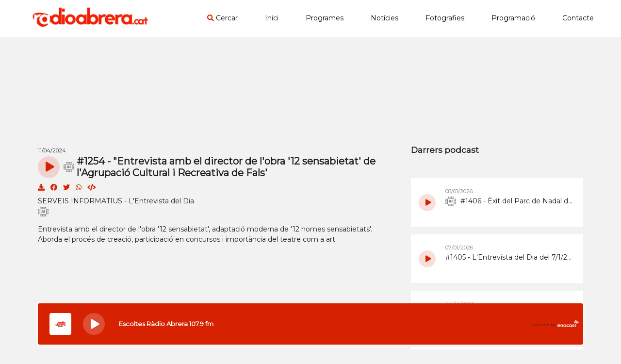

--- FILE ---
content_type: text/html; charset=utf-8
request_url: https://enacast.com/radioabrera/programs/serveisinformatiuslentrevistadeldia/radioabrera_podcast_36258
body_size: 25258
content:




<!DOCTYPE html>
<html lang="ca">
<head>
  

  
    <base hx-preserve="true" href="/radioabrera/"/>
  


  <meta hx-preserve="true" charset="UTF-8">
  <meta hx-preserve="true" http-equiv="X-UA-Compatible" content="IE=edge">
  <meta hx-preserve="true" content="width=device-width, initial-scale=1.0" name="viewport">



  <meta hx-preserve="true" name="author" content="EnaCast">
  <meta hx-preserve="true" name="fragment" content="!">

  <meta name="apple-mobile-web-app-capable" content="yes">
  <meta name="mobile-web-app-capable" content="yes">
  <meta name="apple-mobile-web-app-status-bar-style" content="black-translucent">
  <meta name="apple-mobile-web-app-title" content="Ràdio Abrera">
  <meta name="application-name" content="Ràdio Abrera">

  

    <meta property="og:title" content="L&#x27;Entrevista del Dia del 11/4/2024 amb l’Agrupació Cultural i Recreativa de Fals" />
    <meta property="og:image" content="https://ik.imagekit.io/7ftrkrun31/enacast/logos_programes/1766479975/ChatGPT_Image_23_dic_2025_09_52_37.png?tr=w-256,h-256,fo-auto" />
    <meta property="og:description" content="Aquest proper diumenge 14 d’abril, a partir de les sis de la tarda, la Sala Municipal d’Abrera acollirà la sisena i darrera representació en el marc del 26è Co…" />
  

  <meta hx-preserve="true" name="theme-color" content="#333">

  <link hx-preserve="true" rel="manifest" href="manifest.webmanifest" />

  <link hx-preserve="true" rel="apple-touch-icon" href="/radioabrera/apple-touch-icon.png">


  
  <link hx-preserve="true" rel="icon" href="/radioabrera/favicon-32.png" sizes="32x32">
  <link hx-preserve="true" rel="icon" href="/radioabrera/favicon-76.png" sizes="76x76">
  <link hx-preserve="true" rel="icon" href="/radioabrera/favicon-57.png" sizes="57x57">
  <link hx-preserve="true" rel="icon" href="/radioabrera/favicon-96.png" sizes="96x96">
  <link hx-preserve="true" rel="icon" href="/radioabrera/favicon-128.png" sizes="128x128">
  <link hx-preserve="true" rel="icon" href="/radioabrera/favicon-192.png" sizes="192x192">
  <link hx-preserve="true" rel="icon" href="/radioabrera/favicon-228.png" sizes="228x228">


  <link hx-preserve="true" rel="shortcut icon" sizes="196x196" href="/radioabrera/favicon-196.png">


  <link hx-preserve="true" rel="apple-touch-icon" href="/radioabrera/favicon-120.png" sizes="120x120">
  <link hx-preserve="true" rel="apple-touch-icon" href="/radioabrera/favicon-152.png" sizes="152x152">
  <link hx-preserve="true" rel="apple-touch-icon" href="/radioabrera/favicon-180.png" sizes="180x180">

  <link hx-preserve="true" href="https://fonts.googleapis.com/css?family=Montserrat&display=swap" rel="stylesheet">

  <link rel="stylesheet" href="https://cdn.jsdelivr.net/npm/leaflet@1.7.1/dist/leaflet.min.css" crossorigin="">

  <link hx-preserve="true" rel="stylesheet" href="https://cdnjs.cloudflare.com/ajax/libs/jqueryui/1.12.1/jquery-ui.min.css"
        integrity="sha256-rByPlHULObEjJ6XQxW/flG2r+22R5dKiAoef+aXWfik=" crossorigin="anonymous"/>
  <link hx-preserve="true" rel="stylesheet"
        href="https://cdnjs.cloudflare.com/ajax/libs/jQuery-ui-Slider-Pips/1.11.4/jquery-ui-slider-pips.min.css"
        integrity="sha256-sKlemxcbJhCtL3BoS3JA7MIORA4bizjl1VpSgpBI4r8=" crossorigin="anonymous"/>

  <link hx-preserve="true" rel="stylesheet" href="https://cdnjs.cloudflare.com/ajax/libs/photoswipe/4.1.3/photoswipe.min.css"
        integrity="sha512-yxWNfGm+7EK+hqP2CMJ13hsUNCQfHmOuCuLmOq2+uv/AVQtFAjlAJO8bHzpYGQnBghULqnPuY8NEr7f5exR3Qw=="
        crossorigin="anonymous"/>
  <link hx-preserve="true" rel="stylesheet"
        href="https://cdnjs.cloudflare.com/ajax/libs/photoswipe/4.1.3/default-skin/default-skin.min.css"
        integrity="sha512-Rck8F2HFBjAQpszOB9Qy+NVLeIy4vUOMB7xrp46edxB3KXs2RxXRguHfrJqNK+vJ+CkfvcGqAKMJTyWYBiBsGA=="
        crossorigin="anonymous"/>

  <link rel="stylesheet" href="https://cdn.jsdelivr.net/npm/nprogress@0.2.0/nprogress.min.css">

  
  

  <link hx-preserve="true" rel="stylesheet"
        href="/generated_css/3/radioabrera.css">
  


  <link hx-preserve="true" rel="stylesheet"
        href="https://enacast.com/static/themes/enacast-nx-ui/fontawesome.min.css">
  <link hx-preserve="true" rel="stylesheet" href="https://enacast.com/static/frontend_v2/third-party/climacons/climacons-font.css">
  <link hx-preserve="true" rel="stylesheet" href="https://enacast.com/static/frontend_v2/weather.css">

  <link hx-preserve="true" rel="stylesheet" href="https://enacast.com/static/frontend_v2/player/player-nx-ui.css">

  
  

</head>

<body hx-ext="head-support">



  <!--&lt;!&ndash; Global site tag (gtag.js) - Google Analytics &ndash;&gt;-->
<!--<script async src="https://www.googletagmanager.com/gtag/js?id=G-TE405X0472"></script>-->
<!--<script>-->
<!--  window.dataLayer = window.dataLayer || [];-->
<!--  function gtag(){dataLayer.push(arguments);}-->
<!--  gtag('js', new Date());-->

<!--  gtag('config', 'G-TE405X0472');-->
<!--</script>-->

<script defer data-domain="enacast.com" src="https://plausible.io/js/plausible.js"></script>

<!-- Matomo EnaCast -->
<script>
  var _paq = window._paq = window._paq || [];
  /* tracker methods like "setCustomDimension" should be called before "trackPageView" */
  
  _paq.push(["disableCookies"]);
  _paq.push(['trackPageView']);
  _paq.push(['enableLinkTracking']);
  (function() {
    var u="//web-analytics.enacast.com/";
    _paq.push(['setTrackerUrl', u+'matomo.php']);
    _paq.push(['setSiteId', '84']);
    var d=document, g=d.createElement('script'), s=d.getElementsByTagName('script')[0];
    g.async=true; g.src=u+'matomo.js'; s.parentNode.insertBefore(g,s);
  })();
</script>
<!-- End Matomo Code -->

<!-- Global site tag (gtag.js) - Google Analytics -->
<script async src="https://www.googletagmanager.com/gtag/js?id=UA-68940270-23"></script>
<script>
  window.dataLayer = window.dataLayer || [];
  function gtag(){dataLayer.push(arguments);}
  gtag('js', new Date());

  gtag('config', 'UA-31833407-5');

  
  
</script>







    


<div class="wrapper">
  
    
    <div class="toast" data-delay="4000" style="position: absolute; top: 25px; right: 25px;">
      <div class="toast-header">
        <img src="/radioabrera/favicon-32.png" class="rounded mr-2" alt="">
        <strong class="mr-auto">Resuming podcast</strong>
        
        <button type="button" class="ml-2 mb-1 close" data-dismiss="toast" aria-label="Close">
          <span aria-hidden="true">&times;</span>
        </button>
      </div>
    </div>
    
  

  
    
    
      



<div id="header_with_cover"
     hx-boost="true"  
     hx-target="#hx-content-div"
     hx-push-url="true"
     hx-swap="innerHTML show:window:top"
     class="nav_header back-img-directive"
     style="background-image: url(''); background-position: center; transition: background-image 400ms ease-in-out; background-size: cover;">
  <nav x-data="{ isNavCollapsed: true }" class="navbar navbar-expand-lg navbar-light bg-white">
    <a class="navbar-brand" href=".">
        <img id="header_radio_logo"
                src="https://ik.imagekit.io/7ftrkrun31/enacast/logos/2016/12/20/logorojo_enacast.png?tr=w-512,h-None,fo-auto" style="height: 50px" class="d-inline-block align-top pl-sm-2 pl-md-5">
    </a>
    <button x-on:click="isNavCollapsed = !isNavCollapsed" class="navbar-toggler" type="button" data-toggle="collapse" data-target="#navbarNav"
            aria-controls="navbarNav" aria-expanded="false" aria-label="Toggle navigation">
      <span class="navbar-toggler-icon"></span>
    </button>

    <div preload="mouseover" :class="{ 'collapse': isNavCollapsed }" class="collapse navbar-collapse flex-grow-1 text-right" id="navbarNav">
      <ul class="navbar-nav ml-auto flex-nowrap">
        <!-- Global Search Button -->
        <li class="enacast-nav-item pr-4" id="global_search_button">
          <a x-on:click="$dispatch('open-search-modal')" class="nav-link" href="javascript:void(0);">
            <i class="fas fa-search"></i> <span class="d-none d-md-inline">Cercar</span>
          </a>
        </li>
        
        <li class="enacast-nav-item active pr-4" id="menu_item_home">
          <a x-on:click='$("#navbarNav").collapse("hide");' class="nav-link" href=".">Inici</a>
        </li>

        
        <li class="enacast-nav-item pr-4" id="menu_item_programs">
          <a x-on:click='$("#navbarNav").collapse("hide");' class="nav-link" href="programs"><span>Programes</span></a>
        </li>
        
        
          <li class="enacast-nav-item pr-4" id="menu_item_news">

            <a x-on:click='$("#navbarNav").collapse("hide");' href="news" class="nav-link"><span>Notícies</span></a>
          </li>
        
      
          <li class="enacast-nav-item pr-4" id="menu_item_albums">
            <a x-on:click='$("#navbarNav").collapse("hide");' class="nav-link" href="albums"><span>Fotografies</span></a>
          </li>
        
        
        
          <li class="enacast-nav-item pr-4" id="menu_item_schedules">
            <a x-on:click='$("#navbarNav").collapse("hide");' class="nav-link" href="schedules" ><span>Programació</span></a>
          </li>
        

        
          <li class="enacast-nav-item pr-4" id="menu_item_contact">
            <a x-on:click='$("#navbarNav").collapse("hide");' class="nav-link" href="contact" ><span>Contacte</span></a>
          </li>
        

        
        
        
      </ul>
    </div>
  </nav>
</div>

    
    
  

  <div id="hx-content-div"
       hx-boost="true"  
       hx-target="#hx-content-div"
       hx-push-url="true"
       hx-swap="innerHTML show:window:top"  
       class="container pt-4 px-2 mb-5 pb-5" class="content">

  
  

<head hx-head="merge">




  <title>L&#x27;Entrevista del Dia del 11/4/2024 amb l’Agrupació Cultural i Recreativa de Fals</title>
  <meta property="og:title" content="L&#x27;Entrevista del Dia del 11/4/2024 amb l’Agrupació Cultural i Recreativa de Fals" />
  <meta property="og:image" content="https://ik.imagekit.io/7ftrkrun31/enacast/logos_programes/1766479975/ChatGPT_Image_23_dic_2025_09_52_37.png?tr=w-256,h-256,fo-auto" />
  <meta property="og:description" content="Aquest proper diumenge 14 d’abril, a partir de les sis de la tarda, la Sala Municipal d’Abrera acollirà la sisena i darrera representació en el marc del 26è Co…" />

  <meta name="twitter:card" content="summary_large_image">


  <meta name="twitter:title" content="L&#x27;Entrevista del Dia del 11/4/2024 amb l’Agrupació Cultural i Recreativa de Fals">
  <meta name="twitter:description" content="Aquest proper diumenge 14 d’abril, a partir de les sis de la tarda, la Sala Municipal d’Abrera acollirà la sisena i darrera representació en el marc del 26è Co…">
  <meta name="twitter:image" content="https://ik.imagekit.io/7ftrkrun31/enacast/logos_programes/1766479975/ChatGPT_Image_23_dic_2025_09_52_37.png?tr=w-256,h-256,fo-auto">

</head>

<div class="row" x-init>
  <div class="col-md-8">
    <small>11/04/2024</small>
    <h2 style="cursor: pointer;" @click="$store.player.toggle_play_pause_podcast({&quot;id&quot;: 1384471, &quot;public_id&quot;: &quot;radioabrera_podcast_36258&quot;, &quot;title&quot;: &quot;L&#x27;Entrevista del Dia del 11/4/2024 amb l\u2019Agrupaci\u00f3 Cultural i Recreativa de Fals&quot;, &quot;summary&quot;: &quot;Aquest proper diumenge 14 d\u2019abril, a partir de les sis de la tarda, la Sala Municipal d\u2019Abrera acollir\u00e0 la sisena i darrera representaci\u00f3 en el marc del 26\u00e8 Concurs de Teatre Amateur Vila d\u2019Abrera. En aquesta ocasi\u00f3 podrem veure \u2018Dotze sense pietat\u2019, de Reginald Rose, a c\u00e0rrec de l\u2019Agrupaci\u00f3 Cultural i Recreativa de Fals.  I per parlar-ne, avui a L\u2019Entrevista del Dia parlem amb el Francesc Parcerises, director de la companyia.&quot;, &quot;markers&quot;: [], &quot;program_codename&quot;: &quot;serveisinformatiuslentrevistadeldia&quot;, &quot;program_logo_400x400&quot;: &quot;https://ik.imagekit.io/7ftrkrun31/enacast/logos_programes/1766479975/ChatGPT_Image_23_dic_2025_09_52_37.png?tr=w-400,h-400,fo-auto&quot;, &quot;audio&quot;: &quot;https://enacast.com/radioabrera/play_podcast/serveisinformatiuslentrevistadeldia/entrevista-amb-el-director-de-lobra-12-sensabietat-de-lagrupacio-cultural-i-recreativa-de-fals.mp3&quot;})" style="cursor: pointer;" class="d-flex flex-row align-items-center">
      <div class="player-button mr-2"
           x-show="$store.player.showPlayBtn">
        <i class="fas fa-play"></i>
      </div>
      <div class="player-button mr-2"
           x-show="$store.player.showPauseBtn">
        <i class="fas fa-pause"></i>
      </div>
      
        <img src="https://enacast.com/static/icons/ai.svg" style="height: 20px; margin-right: 5px; opacity: 0.5;" alt="AI">
      #1254 - &quot;Entrevista amb el director de l&#x27;obra &#x27;12 sensabietat&#x27; de l&#x27;Agrupació Cultural i Recreativa de Fals&#x27;
    </h2>

    
      

<div style="min-width: 120px; height: 28px;">
  

  
    <a class="mr-2"
       href="/download_podcast/radioabrera_podcast_36258" download
       target="_blank">
      <i
        class="pull-right fas fa-download download-icon-bg rounded-x icon-bg-grey icon-sm icon-bg-grey"
        title="Download podcast"></i>
    </a>
  

  <a class="mr-2"
    
     href="javascript:sharePodcast('fb', {&quot;id&quot;: 1384471, &quot;public_id&quot;: &quot;radioabrera_podcast_36258&quot;, &quot;title&quot;: &quot;L&#x27;Entrevista del Dia del 11/4/2024 amb l\u2019Agrupaci\u00f3 Cultural i Recreativa de Fals&quot;, &quot;summary&quot;: &quot;Aquest proper diumenge 14 d\u2019abril, a partir de les sis de la tarda, la Sala Municipal d\u2019Abrera acollir\u00e0 la sisena i darrera representaci\u00f3 en el marc del 26\u00e8 Concurs de Teatre Amateur Vila d\u2019Abrera. En aquesta ocasi\u00f3 podrem veure \u2018Dotze sense pietat\u2019, de Reginald Rose, a c\u00e0rrec de l\u2019Agrupaci\u00f3 Cultural i Recreativa de Fals.  I per parlar-ne, avui a L\u2019Entrevista del Dia parlem amb el Francesc Parcerises, director de la companyia.&quot;, &quot;program_codename&quot;: &quot;serveisinformatiuslentrevistadeldia&quot;, &quot;program_logo_400x400&quot;: &quot;https://ik.imagekit.io/7ftrkrun31/enacast/logos_programes/1766479975/ChatGPT_Image_23_dic_2025_09_52_37.png?tr=w-400,h-400,fo-auto&quot;, &quot;audio&quot;: &quot;https://enacast.com/radioabrera/play_podcast/serveisinformatiuslentrevistadeldia/entrevista-amb-el-director-de-lobra-12-sensabietat-de-lagrupacio-cultural-i-recreativa-de-fals.mp3&quot;});"
    
  >
    <i style=""
       class="pull-right fab fa-facebook facebook-icon-bg rounded-x icon-bg-grey icon-sm icon-bg-grey"
       title="Share on Facebook"></i>
  </a>
  <a class="mr-2"
     
     href="javascript:sharePodcast('tw', {&quot;id&quot;: 1384471, &quot;public_id&quot;: &quot;radioabrera_podcast_36258&quot;, &quot;title&quot;: &quot;L&#x27;Entrevista del Dia del 11/4/2024 amb l\u2019Agrupaci\u00f3 Cultural i Recreativa de Fals&quot;, &quot;summary&quot;: &quot;Aquest proper diumenge 14 d\u2019abril, a partir de les sis de la tarda, la Sala Municipal d\u2019Abrera acollir\u00e0 la sisena i darrera representaci\u00f3 en el marc del 26\u00e8 Concurs de Teatre Amateur Vila d\u2019Abrera. En aquesta ocasi\u00f3 podrem veure \u2018Dotze sense pietat\u2019, de Reginald Rose, a c\u00e0rrec de l\u2019Agrupaci\u00f3 Cultural i Recreativa de Fals.  I per parlar-ne, avui a L\u2019Entrevista del Dia parlem amb el Francesc Parcerises, director de la companyia.&quot;, &quot;program_codename&quot;: &quot;serveisinformatiuslentrevistadeldia&quot;, &quot;program_logo_400x400&quot;: &quot;https://ik.imagekit.io/7ftrkrun31/enacast/logos_programes/1766479975/ChatGPT_Image_23_dic_2025_09_52_37.png?tr=w-400,h-400,fo-auto&quot;, &quot;audio&quot;: &quot;https://enacast.com/radioabrera/play_podcast/serveisinformatiuslentrevistadeldia/entrevista-amb-el-director-de-lobra-12-sensabietat-de-lagrupacio-cultural-i-recreativa-de-fals.mp3&quot;});"
     
  >
    <i style=""
       class="pull-right fab fa-twitter twitter-icon-bg rounded-x icon-bg-grey icon-sm icon-bg-grey"
       title="Share on Twitter"></i>
  </a>
  <a class="mr-2"
    
     href="javascript:sharePodcast('wa', {&quot;id&quot;: 1384471, &quot;public_id&quot;: &quot;radioabrera_podcast_36258&quot;, &quot;title&quot;: &quot;L&#x27;Entrevista del Dia del 11/4/2024 amb l\u2019Agrupaci\u00f3 Cultural i Recreativa de Fals&quot;, &quot;summary&quot;: &quot;Aquest proper diumenge 14 d\u2019abril, a partir de les sis de la tarda, la Sala Municipal d\u2019Abrera acollir\u00e0 la sisena i darrera representaci\u00f3 en el marc del 26\u00e8 Concurs de Teatre Amateur Vila d\u2019Abrera. En aquesta ocasi\u00f3 podrem veure \u2018Dotze sense pietat\u2019, de Reginald Rose, a c\u00e0rrec de l\u2019Agrupaci\u00f3 Cultural i Recreativa de Fals.  I per parlar-ne, avui a L\u2019Entrevista del Dia parlem amb el Francesc Parcerises, director de la companyia.&quot;, &quot;program_codename&quot;: &quot;serveisinformatiuslentrevistadeldia&quot;, &quot;program_logo_400x400&quot;: &quot;https://ik.imagekit.io/7ftrkrun31/enacast/logos_programes/1766479975/ChatGPT_Image_23_dic_2025_09_52_37.png?tr=w-400,h-400,fo-auto&quot;, &quot;audio&quot;: &quot;https://enacast.com/radioabrera/play_podcast/serveisinformatiuslentrevistadeldia/entrevista-amb-el-director-de-lobra-12-sensabietat-de-lagrupacio-cultural-i-recreativa-de-fals.mp3&quot;});"
    
  >
    <i style=""
       class="hidden-md-up pull-right fab fa-whatsapp whatsapp-icon-bg rounded-x icon-bg-grey icon-sm icon-bg-grey"
       title="Share on Whatsapp"></i>
  </a>
  
    <a class="mr-2"
      
       href="javascript:sharePodcast('embed', {&quot;id&quot;: 1384471, &quot;public_id&quot;: &quot;radioabrera_podcast_36258&quot;, &quot;title&quot;: &quot;L&#x27;Entrevista del Dia del 11/4/2024 amb l\u2019Agrupaci\u00f3 Cultural i Recreativa de Fals&quot;, &quot;summary&quot;: &quot;Aquest proper diumenge 14 d\u2019abril, a partir de les sis de la tarda, la Sala Municipal d\u2019Abrera acollir\u00e0 la sisena i darrera representaci\u00f3 en el marc del 26\u00e8 Concurs de Teatre Amateur Vila d\u2019Abrera. En aquesta ocasi\u00f3 podrem veure \u2018Dotze sense pietat\u2019, de Reginald Rose, a c\u00e0rrec de l\u2019Agrupaci\u00f3 Cultural i Recreativa de Fals.  I per parlar-ne, avui a L\u2019Entrevista del Dia parlem amb el Francesc Parcerises, director de la companyia.&quot;, &quot;program_codename&quot;: &quot;serveisinformatiuslentrevistadeldia&quot;, &quot;program_logo_400x400&quot;: &quot;https://ik.imagekit.io/7ftrkrun31/enacast/logos_programes/1766479975/ChatGPT_Image_23_dic_2025_09_52_37.png?tr=w-400,h-400,fo-auto&quot;, &quot;audio&quot;: &quot;https://enacast.com/radioabrera/play_podcast/serveisinformatiuslentrevistadeldia/entrevista-amb-el-director-de-lobra-12-sensabietat-de-lagrupacio-cultural-i-recreativa-de-fals.mp3&quot;});"
      
        >
      <i style=""
         class="hidden-md-up pull-right fas fa-code rounded-x icon-bg-grey icon-sm icon-bg-grey"
         title="Share on embed"></i>
    </a>
  
</div>

    

    <span><a href="programs/serveisinformatiuslentrevistadeldia">SERVEIS INFORMATIUS - L&#x27;Entrevista del Dia</a></span>

    <p>
      
        <img src="https://enacast.com/static/icons/ai.svg" style="height: 20px; margin-right: 5px; opacity: 0.5;" alt="AI">
      <p>Entrevista amb el director de l'obra '12 sensabietat', adaptació moderna de '12 homes sensabietats'. Aborda el procés de creació, participació en concursos i importància del teatre com a art</p>
    </p>

    

  </div>
  <div class="col-md-4">

    <h3 class="latest-podcasts-literal">Darrers podcast</h3>

    
    
    
       


<div class="row mt-5">
  <div class="col-md-12">
    

    

    

    
    <div preload x-data style="position: relative;">
      
      
        
          <div class="enacast-card p-3 mb-3 d-flex"
               x-data
               :class="$store.player.getCurrentPodcastId() == 1792159 ? 'border border-primary' : 'border-0'"
               style="height: 100px;">
            <div @click="$store.player.toggle_play_pause_podcast({&quot;id&quot;: 1792159, &quot;public_id&quot;: &quot;radioabrera_podcast_44592&quot;, &quot;title&quot;: &quot;SERVEIS INFORMATIUS - L&#x27;Entrevista del Dia del 8/1/2026&quot;, &quot;summary&quot;: &quot;Un any m\u00e9s, a Abrera hem gaudit de la il\u00b7lusi\u00f3 del Nadal!\ufe0f Aquest dimecres 7 de gener s\u2019ha posat punt final al Parc de Nadal amb una gran tarda plena d\u2019activitats, animaci\u00f3 i molta diversi\u00f3 per a petits i grans. L\u2019acte de cloenda ha comptat amb animaci\u00f3, ballarins, mascotes, i el parlament institucional, a m\u00e9s de tallers de pintacares i dibuix. Des del divendres 19 de desembre de 2025 fins al dimecres 7 de gener de 2026, el parc de Nadal ha comptat amb m\u00e9s de 12.000 usos. Avui a L&#x27;Entrevista del Dia recuperem les valoracions per part de l&#x27;Ajuntament i de les fam\u00edlies.&quot;, &quot;markers&quot;: [{&quot;id&quot;: &quot;radioabrera_podcast_44592_podcastmarker_1&quot;, &quot;podcast&quot;: 1792159, &quot;name&quot;: &quot;Introducci\u00f3 i balan\u00e7 del Nadal&quot;, &quot;slug&quot;: &quot;introduccio-i-balanc-del-nadal&quot;, &quot;descr&quot;: &quot;Inici de l&#x27;espai informatiu a R\u00e0dio Abrera explicant que el 7 de gener es tanca el Parc de Nadal amb una valoraci\u00f3 molt positiva de les activitats realitzades.&quot;, &quot;startsecond&quot;: 0, &quot;ia_generated&quot;: true, &quot;image&quot;: &quot;https://ik.imagekit.io/7ftrkrun31/enacast/logos_programes/1766479975/ChatGPT_Image_23_dic_2025_09_52_37.png?tr=w-256,h-256,fo-auto&quot;, &quot;endsecond&quot;: 20}, {&quot;id&quot;: &quot;radioabrera_podcast_44592_podcastmarker_2&quot;, &quot;podcast&quot;: 1792159, &quot;name&quot;: &quot;Declaracions institucionals&quot;, &quot;slug&quot;: &quot;declaracions-institucionals&quot;, &quot;descr&quot;: &quot;L&#x27;alcalde Jes\u00fas Naharro i les regidores destaquen els 12.000 usos i l&#x27;\u00e8xit de les instal\u00b7lacions climatitzades per a les fam\u00edlies.&quot;, &quot;startsecond&quot;: 21, &quot;ia_generated&quot;: true, &quot;image&quot;: &quot;https://ik.imagekit.io/7ftrkrun31/enacast/logos_programes/1766479975/ChatGPT_Image_23_dic_2025_09_52_37.png?tr=w-256,h-256,fo-auto&quot;, &quot;endsecond&quot;: 83}, {&quot;id&quot;: &quot;radioabrera_podcast_44592_podcastmarker_3&quot;, &quot;podcast&quot;: 1792159, &quot;name&quot;: &quot;Cloenda i agra\u00efments&quot;, &quot;slug&quot;: &quot;cloenda-i-agraiments&quot;, &quot;descr&quot;: &quot;Valoraci\u00f3 de la nit de Reis i de la conviv\u00e8ncia ve\u00efnal. L&#x27;Ajuntament referma el seu comprom\u00eds amb la programaci\u00f3 infantil de qualitat.&quot;, &quot;startsecond&quot;: 84, &quot;ia_generated&quot;: true, &quot;image&quot;: &quot;https://ik.imagekit.io/7ftrkrun31/enacast/logos_programes/1766479975/ChatGPT_Image_23_dic_2025_09_52_37.png?tr=w-256,h-256,fo-auto&quot;, &quot;endsecond&quot;: 158}, {&quot;id&quot;: &quot;radioabrera_podcast_44592_podcastmarker_4&quot;, &quot;podcast&quot;: 1792159, &quot;name&quot;: &quot;Visita de les escoles bressol&quot;, &quot;slug&quot;: &quot;visita-de-les-escoles-bressol&quot;, &quot;descr&quot;: &quot;Explicaci\u00f3 de la visita especial dels nens d&#x27;Infantil 1 i 2 al recinte abans de l&#x27;inici del segon trimestre escolar.&quot;, &quot;startsecond&quot;: 159, &quot;ia_generated&quot;: true, &quot;image&quot;: &quot;https://ik.imagekit.io/7ftrkrun31/enacast/logos_programes/1766479975/ChatGPT_Image_23_dic_2025_09_52_37.png?tr=w-256,h-256,fo-auto&quot;, &quot;endsecond&quot;: 204}, {&quot;id&quot;: &quot;radioabrera_podcast_44592_podcastmarker_5&quot;, &quot;podcast&quot;: 1792159, &quot;name&quot;: &quot;Veus dels ciutadans&quot;, &quot;slug&quot;: &quot;veus-dels-ciutadans&quot;, &quot;descr&quot;: &quot;Recull d&#x27;opinions de pares i mares que agraeixen l&#x27;oferta de lleure d&#x27;Abrera, destacant el tobogan i l&#x27;adaptaci\u00f3 per a diverses edats.&quot;, &quot;startsecond&quot;: 205, &quot;ia_generated&quot;: true, &quot;image&quot;: &quot;https://ik.imagekit.io/7ftrkrun31/enacast/logos_programes/1766479975/ChatGPT_Image_23_dic_2025_09_52_37.png?tr=w-256,h-256,fo-auto&quot;, &quot;endsecond&quot;: 320}, {&quot;id&quot;: &quot;radioabrera_podcast_44592_podcastmarker_6&quot;, &quot;podcast&quot;: 1792159, &quot;name&quot;: &quot;Tancament i podcast&quot;, &quot;slug&quot;: &quot;tancament-i-podcast&quot;, &quot;descr&quot;: &quot;Informaci\u00f3 sobre com trobar les imatges a les xarxes socials i disponibilitat del podcast a radioabrera.cat.&quot;, &quot;startsecond&quot;: 321, &quot;ia_generated&quot;: true, &quot;image&quot;: &quot;https://ik.imagekit.io/7ftrkrun31/enacast/logos_programes/1766479975/ChatGPT_Image_23_dic_2025_09_52_37.png?tr=w-256,h-256,fo-auto&quot;, &quot;endsecond&quot;: 353}], &quot;program_codename&quot;: &quot;serveisinformatiuslentrevistadeldia&quot;, &quot;program_logo_400x400&quot;: &quot;https://ik.imagekit.io/7ftrkrun31/enacast/logos_programes/1766479975/ChatGPT_Image_23_dic_2025_09_52_37.png?tr=w-400,h-400,fo-auto&quot;, &quot;audio&quot;: &quot;https://enacast.com/radioabrera/play_podcast/serveisinformatiuslentrevistadeldia/1406-exit-del-parc-de-nadal-dabrera-amb-12000-assistents.mp3&quot;})"
                 class="player-button-small mr-3 my-3 my-auto">
              
              <i class="fas"
                 :class="$store.player.getCurrentPodcastId() == 1792159 && $store.player.is_playing() ? 'fa-pause' : 'fa-play'">
              </i>
            </div>
            <div class="mx-1 mw-0">
              <small style="color: grey">
                08/01/2026
              </small>
              
              <div class="d-flex"><a class="one-line-text"
                       href='./programs/serveisinformatiuslentrevistadeldia/radioabrera_podcast_44592'>
                
                <img src="https://enacast.com/static/icons/ai.svg" style="height: 20px; margin-right: 5px; opacity: 0.5;" alt="AI">
                #1406 - Èxit del Parc de Nadal d&#x27;Abrera amb 12.000 assistents
                 </a></div>

              <div x-show="$store.player.get_podcast_current_percent_position_percent(1792159) > 0"
                   class="progress podcast-progress mt-2">
                <div id="podcast-progress_1792159" class="progress-bar" role="progressbar"
                     :style="'width: ' + $store.player.get_podcast_current_percent_position_percent(1792159) + '%';"
                     :aria-valuenow="$store.player.get_podcast_current_percent_position_percent(1792159)"
                     aria-valuemin="0"
                     aria-valuemax="100"></div>
              </div>

            </div>
            
          </div>

        
          <div class="enacast-card p-3 mb-3 d-flex"
               x-data
               :class="$store.player.getCurrentPodcastId() == 1791478 ? 'border border-primary' : 'border-0'"
               style="height: 100px;">
            <div @click="$store.player.toggle_play_pause_podcast({&quot;id&quot;: 1791478, &quot;public_id&quot;: &quot;radioabrera_podcast_44564&quot;, &quot;title&quot;: &quot;L&#x27;Entrevista del Dia del 7/1/2026 amb el Servei P\u00fablic de Consum sobre les novetats de la Llei de Serveis d&#x27;Atenci\u00f3 a la Clientela&quot;, &quot;summary&quot;: &quot;Avui a L\u2019Entrevista del Dia tenim el nostre espai mensual amb el t\u00e8cnic del Servei P\u00fablic de Consum d\u2019Abrera, Oriol Santamaria, que avui ens parlar\u00e0 de les novetats de la Llei de Serveis d&#x27;Atenci\u00f3 a la Clientela.&quot;, &quot;markers&quot;: [{&quot;id&quot;: &quot;radioabrera_podcast_44564_podcastmarker_1&quot;, &quot;podcast&quot;: 1791478, &quot;name&quot;: &quot;Introducci\u00f3 i presentaci\u00f3&quot;, &quot;slug&quot;: &quot;introduccio-i-presentacio&quot;, &quot;descr&quot;: &quot;Presentaci\u00f3 de l&#x27;espai mensual de col\u00b7laboraci\u00f3 amb el Servei P\u00fablic de Consum d&#x27;Abrera per parlar de la nova llei de serveis d&#x27;atenci\u00f3 a la clientela.&quot;, &quot;startsecond&quot;: 0, &quot;ia_generated&quot;: true, &quot;image&quot;: &quot;https://ik.imagekit.io/7ftrkrun31/enacast/logos_programes/1766479975/ChatGPT_Image_23_dic_2025_09_52_37.png?tr=w-256,h-256,fo-auto&quot;, &quot;endsecond&quot;: 27}, {&quot;id&quot;: &quot;radioabrera_podcast_44564_podcastmarker_2&quot;, &quot;podcast&quot;: 1791478, &quot;name&quot;: &quot;Objectius de la nova llei&quot;, &quot;slug&quot;: &quot;objectius-de-la-nova-llei&quot;, &quot;descr&quot;: &quot;La normativa pret\u00e9n resoldre problemes com les esperes telef\u00f2niques, l&#x27;atenci\u00f3 automatitzada per m\u00e0quines, els costos ocults i les ressenyes falses a la xarxa.&quot;, &quot;startsecond&quot;: 28, &quot;ia_generated&quot;: true, &quot;image&quot;: &quot;https://ik.imagekit.io/7ftrkrun31/enacast/logos_programes/1766479975/ChatGPT_Image_23_dic_2025_09_52_37.png?tr=w-256,h-256,fo-auto&quot;, &quot;endsecond&quot;: 75}, {&quot;id&quot;: &quot;radioabrera_podcast_44564_podcastmarker_3&quot;, &quot;podcast&quot;: 1791478, &quot;name&quot;: &quot;Canvis en l&#x27;atenci\u00f3 i reclamacions&quot;, &quot;slug&quot;: &quot;canvis-en-latencio-i-reclamacions&quot;, &quot;descr&quot;: &quot;S&#x27;estableix un m\u00e0xim de 3 minuts per atendre trucades, el dret a parlar amb una persona i la reducci\u00f3 dels terminis per resoldre reclamacions de 30 a 15 dies.&quot;, &quot;startsecond&quot;: 76, &quot;ia_generated&quot;: true, &quot;image&quot;: &quot;https://ik.imagekit.io/7ftrkrun31/enacast/logos_programes/1766479975/ChatGPT_Image_23_dic_2025_09_52_37.png?tr=w-256,h-256,fo-auto&quot;, &quot;endsecond&quot;: 133}, {&quot;id&quot;: &quot;radioabrera_podcast_44564_podcastmarker_4&quot;, &quot;podcast&quot;: 1791478, &quot;name&quot;: &quot;Regulaci\u00f3 de les trucades comercials (spam)&quot;, &quot;slug&quot;: &quot;regulacio-de-les-trucades-comercials-spam&quot;, &quot;descr&quot;: &quot;S&#x27;imposen prefixos espec\u00edfics per identificar trucades comercials, tot i que existeixen dubtes sobre la seva aplicaci\u00f3 en petites empreses.&quot;, &quot;startsecond&quot;: 134, &quot;ia_generated&quot;: true, &quot;image&quot;: &quot;https://ik.imagekit.io/7ftrkrun31/enacast/logos_programes/1766479975/ChatGPT_Image_23_dic_2025_09_52_37.png?tr=w-256,h-256,fo-auto&quot;, &quot;endsecond&quot;: 189}, {&quot;id&quot;: &quot;radioabrera_podcast_44564_podcastmarker_5&quot;, &quot;podcast&quot;: 1791478, &quot;name&quot;: &quot;Transpar\u00e8ncia en preus i ressenyes&quot;, &quot;slug&quot;: &quot;transparencia-en-preus-i-ressenyes&quot;, &quot;descr&quot;: &quot;El preu inicial ha de coincidir amb el final sense extres ocults, i les ressenyes digitals tindran normatives de verificaci\u00f3 i dret a r\u00e8plica.&quot;, &quot;startsecond&quot;: 190, &quot;ia_generated&quot;: true, &quot;image&quot;: &quot;https://ik.imagekit.io/7ftrkrun31/enacast/logos_programes/1766479975/ChatGPT_Image_23_dic_2025_09_52_37.png?tr=w-256,h-256,fo-auto&quot;, &quot;endsecond&quot;: 242}, {&quot;id&quot;: &quot;radioabrera_podcast_44564_podcastmarker_6&quot;, &quot;podcast&quot;: 1791478, &quot;name&quot;: &quot;Sancions i auditories&quot;, &quot;slug&quot;: &quot;sancions-i-auditories&quot;, &quot;descr&quot;: &quot;Detall de les multes de fins a 100.000 euros i les auditories anuals obligat\u00f2ries per a les empreses per garantir una bona atenci\u00f3.&quot;, &quot;startsecond&quot;: 243, &quot;ia_generated&quot;: true, &quot;image&quot;: &quot;https://ik.imagekit.io/7ftrkrun31/enacast/logos_programes/1766479975/ChatGPT_Image_23_dic_2025_09_52_37.png?tr=w-256,h-256,fo-auto&quot;, &quot;endsecond&quot;: 330}, {&quot;id&quot;: &quot;radioabrera_podcast_44564_podcastmarker_7&quot;, &quot;podcast&quot;: 1791478, &quot;name&quot;: &quot;Informaci\u00f3 del Servei P\u00fablic de Consum&quot;, &quot;slug&quot;: &quot;informacio-del-servei-public-de-consum&quot;, &quot;descr&quot;: &quot;Dades de contacte, horaris i ubicaci\u00f3 del Servei P\u00fablic de Consum de l&#x27;Ajuntament d&#x27;Abrera per a consultes i reclamacions gratu\u00eftes.&quot;, &quot;startsecond&quot;: 331, &quot;ia_generated&quot;: true, &quot;image&quot;: &quot;https://ik.imagekit.io/7ftrkrun31/enacast/logos_programes/1766479975/ChatGPT_Image_23_dic_2025_09_52_37.png?tr=w-256,h-256,fo-auto&quot;, &quot;endsecond&quot;: 381}], &quot;program_codename&quot;: &quot;serveisinformatiuslentrevistadeldia&quot;, &quot;program_logo_400x400&quot;: &quot;https://ik.imagekit.io/7ftrkrun31/enacast/logos_programes/1766479975/ChatGPT_Image_23_dic_2025_09_52_37.png?tr=w-400,h-400,fo-auto&quot;, &quot;audio&quot;: &quot;https://enacast.com/radioabrera/play_podcast/serveisinformatiuslentrevistadeldia/1405-novetats-de-la-llei-datencio-a-la-clientela-a-radio-abrera.mp3&quot;})"
                 class="player-button-small mr-3 my-3 my-auto">
              
              <i class="fas"
                 :class="$store.player.getCurrentPodcastId() == 1791478 && $store.player.is_playing() ? 'fa-pause' : 'fa-play'">
              </i>
            </div>
            <div class="mx-1 mw-0">
              <small style="color: grey">
                07/01/2026
              </small>
              
              <div class="d-flex"><a class="one-line-text"
                       href='./programs/serveisinformatiuslentrevistadeldia/radioabrera_podcast_44564'>
                #1405 - L&#x27;Entrevista del Dia del 7/1/2026 amb el Servei Públic de Consum sobre les novetats de la Llei de Serveis d&#x27;Atenció a la Clientela
                 </a></div>

              <div x-show="$store.player.get_podcast_current_percent_position_percent(1791478) > 0"
                   class="progress podcast-progress mt-2">
                <div id="podcast-progress_1791478" class="progress-bar" role="progressbar"
                     :style="'width: ' + $store.player.get_podcast_current_percent_position_percent(1791478) + '%';"
                     :aria-valuenow="$store.player.get_podcast_current_percent_position_percent(1791478)"
                     aria-valuemin="0"
                     aria-valuemax="100"></div>
              </div>

            </div>
            
          </div>

        
          <div class="enacast-card p-3 mb-3 d-flex"
               x-data
               :class="$store.player.getCurrentPodcastId() == 1776487 ? 'border border-primary' : 'border-0'"
               style="height: 100px;">
            <div @click="$store.player.toggle_play_pause_podcast({&quot;id&quot;: 1776487, &quot;public_id&quot;: &quot;radioabrera_podcast_44420&quot;, &quot;title&quot;: &quot;SERVEIS INFORMATIUS - L&#x27;Entrevista del Dia del 24/12/2025&quot;, &quot;summary&quot;: &quot;Ja queda menys perqu\u00e8 arribi la nit m\u00e9s esperada de l\u2019any, la nit m\u00e9s m\u00e0gica, la nit de reis. Una nit on els somnis i la il\u00b7lusi\u00f3 es fan realitat amb l\u2019arribada de ses Majestat els tres Mags d\u2019Orient, que un cop m\u00e9s es passaran per Abrera per con\u00e8ixer i saludar els nens i nenes del municipi i les seves fam\u00edlies. Des de la Comissi\u00f3 de Reis d\u2019Abrera, s\u2019encarreguen de que tot estigui a punt per rebre ses majestats i cap nen ni nena es quedi sense veure\u2019ls. Per parlar d\u2019un dels dies m\u00e9s esperats de l\u2019any i de  com ser\u00e0 aquesta cavalcada del proper dilluns de gener, ens acompanya a l\u2019Entrevista de Dia el Miquel Sol\u00e0, president de la Comissi\u00f3 de Reis d\u2019Abrera.&quot;, &quot;markers&quot;: [{&quot;id&quot;: &quot;radioabrera_podcast_44420_podcastmarker_1&quot;, &quot;podcast&quot;: 1776487, &quot;name&quot;: &quot;Preparatius i feina de la Comissi\u00f3&quot;, &quot;slug&quot;: &quot;preparatius-i-feina-de-la-comissio&quot;, &quot;descr&quot;: &quot;Introducci\u00f3 a l&#x27;entrevista amb Miquel Sol\u00e0 sobre l&#x27;organitzaci\u00f3 de la cavalcada i la feina pr\u00e8via des del juliol.&quot;, &quot;startsecond&quot;: 0, &quot;ia_generated&quot;: true, &quot;image&quot;: &quot;https://ik.imagekit.io/7ftrkrun31/enacast/logos_programes/1766479975/ChatGPT_Image_23_dic_2025_09_52_37.png?tr=w-256,h-256,fo-auto&quot;, &quot;endsecond&quot;: 65}, {&quot;id&quot;: &quot;radioabrera_podcast_44420_podcastmarker_2&quot;, &quot;podcast&quot;: 1776487, &quot;name&quot;: &quot;Xifres i caramels&quot;, &quot;slug&quot;: &quot;xifres-i-caramels&quot;, &quot;descr&quot;: &quot;Detalls sobre les 12 carrosses, els 500 participants i les dues tones de caramels que es repartiran.&quot;, &quot;startsecond&quot;: 66, &quot;ia_generated&quot;: true, &quot;image&quot;: &quot;https://ik.imagekit.io/7ftrkrun31/enacast/logos_programes/1766479975/ChatGPT_Image_23_dic_2025_09_52_37.png?tr=w-256,h-256,fo-auto&quot;, &quot;endsecond&quot;: 122}, {&quot;id&quot;: &quot;radioabrera_podcast_44420_podcastmarker_3&quot;, &quot;podcast&quot;: 1776487, &quot;name&quot;: &quot;Inici del recorregut&quot;, &quot;slug&quot;: &quot;inici-del-recorregut&quot;, &quot;descr&quot;: &quot;Descripci\u00f3 de la recepci\u00f3 oficial a les 18:00 h i els primers carrers de la desfilada.&quot;, &quot;startsecond&quot;: 123, &quot;ia_generated&quot;: true, &quot;image&quot;: &quot;https://ik.imagekit.io/7ftrkrun31/enacast/logos_programes/1766479975/ChatGPT_Image_23_dic_2025_09_52_37.png?tr=w-256,h-256,fo-auto&quot;, &quot;endsecond&quot;: 201}, {&quot;id&quot;: &quot;radioabrera_podcast_44420_podcastmarker_4&quot;, &quot;podcast&quot;: 1776487, &quot;name&quot;: &quot;La zona tranquil\u00b7la al Rabat\u00f3&quot;, &quot;slug&quot;: &quot;la-zona-tranquilla-al-rabato&quot;, &quot;descr&quot;: &quot;Explicaci\u00f3 de l&#x27;espai inclusiu sense m\u00fasica i amb cadires per a persones amb necessitats especials.&quot;, &quot;startsecond&quot;: 202, &quot;ia_generated&quot;: true, &quot;image&quot;: &quot;https://ik.imagekit.io/7ftrkrun31/enacast/logos_programes/1766479975/ChatGPT_Image_23_dic_2025_09_52_37.png?tr=w-256,h-256,fo-auto&quot;, &quot;endsecond&quot;: 285}, {&quot;id&quot;: &quot;radioabrera_podcast_44420_podcastmarker_5&quot;, &quot;podcast&quot;: 1776487, &quot;name&quot;: &quot;Adoraci\u00f3 i seguretat&quot;, &quot;slug&quot;: &quot;adoracio-i-seguretat&quot;, &quot;descr&quot;: &quot;Aturada a l&#x27;esgl\u00e9sia i advert\u00e8ncies sobre el llan\u00e7ament de caramels a partir de la Pla\u00e7a Europa.&quot;, &quot;startsecond&quot;: 286, &quot;ia_generated&quot;: true, &quot;image&quot;: &quot;https://ik.imagekit.io/7ftrkrun31/enacast/logos_programes/1766479975/ChatGPT_Image_23_dic_2025_09_52_37.png?tr=w-256,h-256,fo-auto&quot;, &quot;endsecond&quot;: 347}, {&quot;id&quot;: &quot;radioabrera_podcast_44420_podcastmarker_6&quot;, &quot;podcast&quot;: 1776487, &quot;name&quot;: &quot;Consells finals i tancament&quot;, &quot;slug&quot;: &quot;consells-finals-i-tancament&quot;, &quot;descr&quot;: &quot;Recomanacions de seguretat, missatge d&#x27;il\u00b7lusi\u00f3 i resum final del recorregut detallat.&quot;, &quot;startsecond&quot;: 348, &quot;ia_generated&quot;: true, &quot;image&quot;: &quot;https://ik.imagekit.io/7ftrkrun31/enacast/logos_programes/1766479975/ChatGPT_Image_23_dic_2025_09_52_37.png?tr=w-256,h-256,fo-auto&quot;, &quot;endsecond&quot;: 505}], &quot;program_codename&quot;: &quot;serveisinformatiuslentrevistadeldia&quot;, &quot;program_logo_400x400&quot;: &quot;https://ik.imagekit.io/7ftrkrun31/enacast/logos_programes/1766479975/ChatGPT_Image_23_dic_2025_09_52_37.png?tr=w-400,h-400,fo-auto&quot;, &quot;audio&quot;: &quot;https://enacast.com/radioabrera/play_podcast/serveisinformatiuslentrevistadeldia/1404-preparatius-de-la-cavalcada-de-reis-a-abrera.mp3&quot;})"
                 class="player-button-small mr-3 my-3 my-auto">
              
              <i class="fas"
                 :class="$store.player.getCurrentPodcastId() == 1776487 && $store.player.is_playing() ? 'fa-pause' : 'fa-play'">
              </i>
            </div>
            <div class="mx-1 mw-0">
              <small style="color: grey">
                24/12/2025
              </small>
              
              <div class="d-flex"><a class="one-line-text"
                       href='./programs/serveisinformatiuslentrevistadeldia/radioabrera_podcast_44420'>
                
                <img src="https://enacast.com/static/icons/ai.svg" style="height: 20px; margin-right: 5px; opacity: 0.5;" alt="AI">
                #1404 - Preparatius de la Cavalcada de Reis a Abrera
                 </a></div>

              <div x-show="$store.player.get_podcast_current_percent_position_percent(1776487) > 0"
                   class="progress podcast-progress mt-2">
                <div id="podcast-progress_1776487" class="progress-bar" role="progressbar"
                     :style="'width: ' + $store.player.get_podcast_current_percent_position_percent(1776487) + '%';"
                     :aria-valuenow="$store.player.get_podcast_current_percent_position_percent(1776487)"
                     aria-valuemin="0"
                     aria-valuemax="100"></div>
              </div>

            </div>
            
          </div>

        
          <div class="enacast-card p-3 mb-3 d-flex"
               x-data
               :class="$store.player.getCurrentPodcastId() == 1776235 ? 'border border-primary' : 'border-0'"
               style="height: 100px;">
            <div @click="$store.player.toggle_play_pause_podcast({&quot;id&quot;: 1776235, &quot;public_id&quot;: &quot;radioabrera_podcast_44413&quot;, &quot;title&quot;: &quot;L&#x27;Entrevista del Dia del 23/12/2025 sobre l&#x27;arribada dels Patges i Patgesses Viu-Viu a Abrera&quot;, &quot;summary&quot;: &quot;La Comissi\u00f3 de Patges i Patgesses Viu Viu est\u00e0 treballant de valent preparant la seva arribada a Abrera per rebre les cartes dels nens i nenes d&#x27;Abrera i per a la rebuda de Ses Majestats els Reis Mags de l&#x27;Orient. Per parlar-ne, avui ens acomanya a R\u00e0dio Abrera un dels emissaris reials,  l\u2019\u00c0ngel Soler.&quot;, &quot;markers&quot;: [{&quot;id&quot;: &quot;radioabrera_podcast_44413_podcastmarker_1&quot;, &quot;podcast&quot;: 1776235, &quot;name&quot;: &quot;Presentaci\u00f3 i cita a la Pla\u00e7a de la Constituci\u00f3&quot;, &quot;slug&quot;: &quot;presentacio-i-cita-a-la-placa-de-la-constitucio&quot;, &quot;descr&quot;: &quot;Introducci\u00f3 de l&#x27;entrevista amb l&#x27;emissari \u00c0ngel Soler per parlar de la recollida de cartes el 3 de gener de 2026 davant l&#x27;Ajuntament d&#x27;Abrera.&quot;, &quot;startsecond&quot;: 0, &quot;ia_generated&quot;: true, &quot;image&quot;: &quot;https://ik.imagekit.io/7ftrkrun31/enacast/logos_programes/1766479975/ChatGPT_Image_23_dic_2025_09_52_37.png?tr=w-256,h-256,fo-auto&quot;, &quot;endsecond&quot;: 70}, {&quot;id&quot;: &quot;radioabrera_podcast_44413_podcastmarker_2&quot;, &quot;podcast&quot;: 1776235, &quot;name&quot;: &quot;Consells per a les fam\u00edlies i el viatge de les cartes&quot;, &quot;slug&quot;: &quot;consells-per-a-les-families-i-el-viatge-de-les-cartes&quot;, &quot;descr&quot;: &quot;Recomanacions per gaudir de la jornada sense presses i explicaci\u00f3 de com els patges fan arribar els desitjos dels nens a l&#x27;Orient.&quot;, &quot;startsecond&quot;: 71, &quot;ia_generated&quot;: true, &quot;image&quot;: &quot;https://ik.imagekit.io/7ftrkrun31/enacast/logos_programes/1766479975/ChatGPT_Image_23_dic_2025_09_52_37.png?tr=w-256,h-256,fo-auto&quot;, &quot;endsecond&quot;: 150}, {&quot;id&quot;: &quot;radioabrera_podcast_44413_podcastmarker_3&quot;, &quot;podcast&quot;: 1776235, &quot;name&quot;: &quot;Lliurament de regals a domicili&quot;, &quot;slug&quot;: &quot;lliurament-de-regals-a-domicili&quot;, &quot;descr&quot;: &quot;Detalls sobre la tradici\u00f3 de portar regals a les cases el dia 5 i els horaris per fer el tr\u00e0mit a l&#x27;Hotel d&#x27;Entitats.&quot;, &quot;startsecond&quot;: 151, &quot;ia_generated&quot;: true, &quot;image&quot;: &quot;https://ik.imagekit.io/7ftrkrun31/enacast/logos_programes/1766479975/ChatGPT_Image_23_dic_2025_09_52_37.png?tr=w-256,h-256,fo-auto&quot;, &quot;endsecond&quot;: 240}, {&quot;id&quot;: &quot;radioabrera_podcast_44413_podcastmarker_4&quot;, &quot;podcast&quot;: 1776235, &quot;name&quot;: &quot;Organitzaci\u00f3 de l&#x27;Associaci\u00f3 Cavalcada de Reis&quot;, &quot;slug&quot;: &quot;organitzacio-de-lassociacio-cavalcada-de-reis&quot;, &quot;descr&quot;: &quot;Explicaci\u00f3 de la nova estructura jur\u00eddica de l&#x27;entitat i la feina de m\u00e9s de 100 patges durant tot l&#x27;any.&quot;, &quot;startsecond&quot;: 241, &quot;ia_generated&quot;: true, &quot;image&quot;: &quot;https://ik.imagekit.io/7ftrkrun31/enacast/logos_programes/1766479975/ChatGPT_Image_23_dic_2025_09_52_37.png?tr=w-256,h-256,fo-auto&quot;, &quot;endsecond&quot;: 347}, {&quot;id&quot;: &quot;radioabrera_podcast_44413_podcastmarker_5&quot;, &quot;podcast&quot;: 1776235, &quot;name&quot;: &quot;Missatge als infants i comiat&quot;, &quot;slug&quot;: &quot;missatge-als-infants-i-comiat&quot;, &quot;descr&quot;: &quot;L&#x27;\u00c0ngel Soler demana als nens que es portin b\u00e9 i ajudin a la fam\u00edlia mentre preparen les seves cartes.&quot;, &quot;startsecond&quot;: 348, &quot;ia_generated&quot;: true, &quot;image&quot;: &quot;https://ik.imagekit.io/7ftrkrun31/enacast/logos_programes/1766479975/ChatGPT_Image_23_dic_2025_09_52_37.png?tr=w-256,h-256,fo-auto&quot;, &quot;endsecond&quot;: 406}, {&quot;id&quot;: &quot;radioabrera_podcast_44413_podcastmarker_6&quot;, &quot;podcast&quot;: 1776235, &quot;name&quot;: &quot;Agenda de Nadal i Parc de Can Morral&quot;, &quot;slug&quot;: &quot;agenda-de-nadal-i-parc-de-can-morral&quot;, &quot;descr&quot;: &quot;Resum final amb les dades clau de la r\u00e0dio i informaci\u00f3 sobre el Parc de Nadal amb tobog\u00e0 i IbarEspai.&quot;, &quot;startsecond&quot;: 407, &quot;ia_generated&quot;: true, &quot;image&quot;: &quot;https://ik.imagekit.io/7ftrkrun31/enacast/logos_programes/1766479975/ChatGPT_Image_23_dic_2025_09_52_37.png?tr=w-256,h-256,fo-auto&quot;, &quot;endsecond&quot;: 490}], &quot;program_codename&quot;: &quot;serveisinformatiuslentrevistadeldia&quot;, &quot;program_logo_400x400&quot;: &quot;https://ik.imagekit.io/7ftrkrun31/enacast/logos_programes/1766479975/ChatGPT_Image_23_dic_2025_09_52_37.png?tr=w-400,h-400,fo-auto&quot;, &quot;audio&quot;: &quot;https://enacast.com/radioabrera/play_podcast/serveisinformatiuslentrevistadeldia/1403-els-patges-viu-viu-i-la-magia-del-nadal-a-abrera.mp3&quot;})"
                 class="player-button-small mr-3 my-3 my-auto">
              
              <i class="fas"
                 :class="$store.player.getCurrentPodcastId() == 1776235 && $store.player.is_playing() ? 'fa-pause' : 'fa-play'">
              </i>
            </div>
            <div class="mx-1 mw-0">
              <small style="color: grey">
                24/12/2025
              </small>
              
              <div class="d-flex"><a class="one-line-text"
                       href='./programs/serveisinformatiuslentrevistadeldia/radioabrera_podcast_44413'>
                
                <img src="https://enacast.com/static/icons/ai.svg" style="height: 20px; margin-right: 5px; opacity: 0.5;" alt="AI">
                #1403 - Els Patges Viu-Viu i la màgia del Nadal a Abrera
                 </a></div>

              <div x-show="$store.player.get_podcast_current_percent_position_percent(1776235) > 0"
                   class="progress podcast-progress mt-2">
                <div id="podcast-progress_1776235" class="progress-bar" role="progressbar"
                     :style="'width: ' + $store.player.get_podcast_current_percent_position_percent(1776235) + '%';"
                     :aria-valuenow="$store.player.get_podcast_current_percent_position_percent(1776235)"
                     aria-valuemin="0"
                     aria-valuemax="100"></div>
              </div>

            </div>
            
          </div>

        
          <div class="enacast-card p-3 mb-3 d-flex"
               x-data
               :class="$store.player.getCurrentPodcastId() == 1775895 ? 'border border-primary' : 'border-0'"
               style="height: 100px;">
            <div @click="$store.player.toggle_play_pause_podcast({&quot;id&quot;: 1775895, &quot;public_id&quot;: &quot;radioabrera_podcast_44402&quot;, &quot;title&quot;: &quot;SERVEIS INFORMATIUS - L&#x27;Entrevista del Dia del 23/12/2025&quot;, &quot;summary&quot;: &quot;La Comissi\u00f3 de Patges i Patgesses Viu Viu est\u00e0 treballant de valent preparant la seva arribada a Abrera per rebre les cartes dels nens i nenes d&#x27;Abrera i per a la rebuda de Ses Majestats els Reis Mags de l&#x27;Orient. Per parlar-ne, avui ens acomanya a R\u00e0dio Abrera un dels emissaris reials,  l\u2019\u00c0ngel Soler.&quot;, &quot;markers&quot;: [{&quot;id&quot;: &quot;radioabrera_podcast_44402_podcastmarker_1&quot;, &quot;podcast&quot;: 1775895, &quot;name&quot;: &quot;Presentaci\u00f3 i cita a la pla\u00e7a&quot;, &quot;slug&quot;: &quot;presentacio-i-cita-a-la-placa&quot;, &quot;descr&quot;: &quot;Benavell G\u00f3mez presenta l&#x27;entrevista amb l&#x27;\u00c0ngel Soler per parlar de l&#x27;arribada dels Patges Viu-Viu el dissabte 3 de gener a la pla\u00e7a de la Constituci\u00f3.&quot;, &quot;startsecond&quot;: 0, &quot;ia_generated&quot;: true, &quot;image&quot;: &quot;https://ik.imagekit.io/7ftrkrun31/enacast/logos_programes/1766479975/ChatGPT_Image_23_dic_2025_09_52_37.png?tr=w-256,h-256,fo-auto&quot;, &quot;endsecond&quot;: 70}, {&quot;id&quot;: &quot;radioabrera_podcast_44402_podcastmarker_2&quot;, &quot;podcast&quot;: 1775895, &quot;name&quot;: &quot;Recomanacions i cam\u00ed de les cartes&quot;, &quot;slug&quot;: &quot;recomanacions-i-cami-de-les-cartes&quot;, &quot;descr&quot;: &quot;L&#x27;emissari recomana gaudir del dia amb tranquil\u00b7litat i explica que la seva missi\u00f3 \u00e9s fer d&#x27;enlla\u00e7 entre els infants i els Reis de l&#x27;Orient.&quot;, &quot;startsecond&quot;: 71, &quot;ia_generated&quot;: true, &quot;image&quot;: &quot;https://ik.imagekit.io/7ftrkrun31/enacast/logos_programes/1766479975/ChatGPT_Image_23_dic_2025_09_52_37.png?tr=w-256,h-256,fo-auto&quot;, &quot;endsecond&quot;: 160}, {&quot;id&quot;: &quot;radioabrera_podcast_44402_podcastmarker_3&quot;, &quot;podcast&quot;: 1775895, &quot;name&quot;: &quot;Entrega de regals a domicili&quot;, &quot;slug&quot;: &quot;entrega-de-regals-a-domicili&quot;, &quot;descr&quot;: &quot;Explicaci\u00f3 del servei d&#x27;entrega de regals a les cases el dia 5 i els horaris d&#x27;inscripci\u00f3 obligat\u00f2ria a l&#x27;Hotel d&#x27;Entitats.&quot;, &quot;startsecond&quot;: 161, &quot;ia_generated&quot;: true, &quot;image&quot;: &quot;https://ik.imagekit.io/7ftrkrun31/enacast/logos_programes/1766479975/ChatGPT_Image_23_dic_2025_09_52_37.png?tr=w-256,h-256,fo-auto&quot;, &quot;endsecond&quot;: 252}, {&quot;id&quot;: &quot;radioabrera_podcast_44402_podcastmarker_4&quot;, &quot;podcast&quot;: 1775895, &quot;name&quot;: &quot;Nova estructura de l&#x27;associaci\u00f3&quot;, &quot;slug&quot;: &quot;nova-estructura-de-lassociacio&quot;, &quot;descr&quot;: &quot;La comissi\u00f3 s&#x27;ha formalitzat com a Associaci\u00f3 Cavalcada de Reis d&#x27;Abrera, comptant amb m\u00e9s de 100 voluntaris per a la nit m\u00e9s m\u00e0gica de l&#x27;any.&quot;, &quot;startsecond&quot;: 253, &quot;ia_generated&quot;: true, &quot;image&quot;: &quot;https://ik.imagekit.io/7ftrkrun31/enacast/logos_programes/1766479975/ChatGPT_Image_23_dic_2025_09_52_37.png?tr=w-256,h-256,fo-auto&quot;, &quot;endsecond&quot;: 363}, {&quot;id&quot;: &quot;radioabrera_podcast_44402_podcastmarker_5&quot;, &quot;podcast&quot;: 1775895, &quot;name&quot;: &quot;Missatge final i dades de contacte&quot;, &quot;slug&quot;: &quot;missatge-final-i-dades-de-contacte&quot;, &quot;descr&quot;: &quot;L&#x27;\u00c0ngel Soler anima els nens a portar-se b\u00e9 i s&#x27;ofereixen les dades de contacte i el servei de podcast de R\u00e0dio Abrera.&quot;, &quot;startsecond&quot;: 364, &quot;ia_generated&quot;: true, &quot;image&quot;: &quot;https://ik.imagekit.io/7ftrkrun31/enacast/logos_programes/1766479975/ChatGPT_Image_23_dic_2025_09_52_37.png?tr=w-256,h-256,fo-auto&quot;, &quot;endsecond&quot;: 454}], &quot;program_codename&quot;: &quot;serveisinformatiuslentrevistadeldia&quot;, &quot;program_logo_400x400&quot;: &quot;https://ik.imagekit.io/7ftrkrun31/enacast/logos_programes/1766479975/ChatGPT_Image_23_dic_2025_09_52_37.png?tr=w-400,h-400,fo-auto&quot;, &quot;audio&quot;: &quot;https://enacast.com/radioabrera/play_podcast/serveisinformatiuslentrevistadeldia/1402-preparatius-per-a-larribada-dels-patges-viu-viu-a-abrera.mp3&quot;})"
                 class="player-button-small mr-3 my-3 my-auto">
              
              <i class="fas"
                 :class="$store.player.getCurrentPodcastId() == 1775895 && $store.player.is_playing() ? 'fa-pause' : 'fa-play'">
              </i>
            </div>
            <div class="mx-1 mw-0">
              <small style="color: grey">
                23/12/2025
              </small>
              
              <div class="d-flex"><a class="one-line-text"
                       href='./programs/serveisinformatiuslentrevistadeldia/radioabrera_podcast_44402'>
                
                <img src="https://enacast.com/static/icons/ai.svg" style="height: 20px; margin-right: 5px; opacity: 0.5;" alt="AI">
                #1402 - Preparatius per a l&#x27;arribada dels Patges Viu-Viu a Abrera
                 </a></div>

              <div x-show="$store.player.get_podcast_current_percent_position_percent(1775895) > 0"
                   class="progress podcast-progress mt-2">
                <div id="podcast-progress_1775895" class="progress-bar" role="progressbar"
                     :style="'width: ' + $store.player.get_podcast_current_percent_position_percent(1775895) + '%';"
                     :aria-valuenow="$store.player.get_podcast_current_percent_position_percent(1775895)"
                     aria-valuemin="0"
                     aria-valuemax="100"></div>
              </div>

            </div>
            
          </div>

        
      
    </div>
    

    




    
  </div>

  

</div>

    

  </div>
</div>



  </div>

  
    
    <footer class="footeroom fixed-bottom">
      

<div >
  






<div x-data class="p-0 px-md-2 container">
  
  <div class="enacast-player bg-primary d-flex rounded" style="height: 85px; align-items: center;">
    <div class="mx-2 mx-md-4">
      <img class="rounded" style="width: 45px; height: 45px;"
           alt="Now playing logo"
           :src="$store.player.now_playing_image">
    </div>

    <div @click="$store.player.playBack(10)"
         style="background: none;"
         class="player-button mr-2"
         x-show="$store.player.showFwdBackBtn">
      <i class="fas fa-undo" title="-10s"></i>
    </div>
    <div @click="$store.player.play()"
         class="player-button mr-2"
         x-show="$store.player.showPlayBtn">
      <i class="fas fa-play"></i>
    </div>
    <div @click="$store.player.pause()"
         class="player-button mr-2" x-show="$store.player.showPauseBtn">
      <i class="fas fa-pause"></i>
    </div>
    <div @click="$store.player.playForward(30)"
         style="background: none;"
         class="player-button mr-2"
         x-show="$store.player.showFwdBackBtn">
      <i class="fas fa-undo" style="transform: scaleX(-1); filter: flipH(); float: none;" title="+30s"></i>
    </div>

    <div @click="$store.player.stop()"
         class="player-button mr-2"
         x-show="$store.player.showStopBtn">
      <i class="fas fa-stop"></i>
    </div>

    <div id="enacast_now_playing_info" class="ml-1 ml-md-3 col-md-4 mw-0">
      <div class="d-flex flex-column">
        <span x-text="$store.player.now_playing_title" class="one-line-text"
              style="font-size: 0.8125rem; font-weight: bold; color: white; display: inline-block; margin-left: -10px;"></span>

        <span class="" x-show="$store.player.player_status == 'playing_live'" style="margin-left: -10px;">
        Directe <i class="fas fa-stream icon-sm rounded-x color-default"
                                     style="transform: rotate(-90deg)"></i><i
          class="fas fa-stream icon-sm rounded-x color-default" style="transform: rotate(90deg)"></i>
      </span>

      </div>
      
      
      <div class="pb-1"
           x-show="$store.player.player_status == 'playing_podcast' || $store.player.player_status == 'paused' || $store.player.current_schedule != undefined">
        <div id="slider_nx" class=""></div>
        <div class="d-flex justify-content-between">
          <span
            style="font-size: 0.8125rem; font-weight: bold; color: white; display: inline-block; margin-left: -10px;"
            x-text="$store.player.elapsed_time"></span>
          <span
            style="font-size: 0.8125rem; font-weight: bold; color: white; display: inline-block; margin-left: -10px;"
            x-text="$store.player.remaining_time"></span>
        </div>
      </div>
    </div>

    <div class="mx-3 d-none d-md-block" x-show="$store.player.now_playing_podcast_id">
      
      <social-share-buttons podcast="now_playing_podcast_id" inverted="true"></social-share-buttons>
    </div>

    
    <div class="ml-auto p-2 d-none d-lg-block">
      <span style="font-size: 0.5rem; opacity: 0.75;">Powered by</span>
      <a href="https://enacast.com">
        <img src="https://enacast.com/static/enacast_logos/enacast_negative.png" style="height: 15px; margin-bottom: 4px;"></a>
    </div>

    
    <div class="d-none">
      <audio id="enacast-player">
        <source src="" type="audio/mpeg">
      </audio>
    </div>
  </div>
</div>

</div>

    </footer>
    
  

</div>

<!-- Root element of PhotoSwipe. Must have class pswp. -->
<div class="pswp" tabindex="-1" role="dialog" aria-hidden="true">

    <!-- Background of PhotoSwipe.
         It's a separate element as animating opacity is faster than rgba(). -->
    <div class="pswp__bg"></div>

    <!-- Slides wrapper with overflow:hidden. -->
    <div class="pswp__scroll-wrap">

        <!-- Container that holds slides.
            PhotoSwipe keeps only 3 of them in the DOM to save memory.
            Don't modify these 3 pswp__item elements, data is added later on. -->
        <div class="pswp__container">
            <div class="pswp__item"></div>
            <div class="pswp__item"></div>
            <div class="pswp__item"></div>
        </div>

        <!-- Default (PhotoSwipeUI_Default) interface on top of sliding area. Can be changed. -->
        <div class="pswp__ui pswp__ui--hidden">

            <div class="pswp__top-bar">

                <!--  Controls are self-explanatory. Order can be changed. -->

                <div class="pswp__counter"></div>

                <button class="pswp__button pswp__button--close" title="Close (Esc)"></button>

                <button class="pswp__button pswp__button--share" title="Share"></button>

                <button class="pswp__button pswp__button--fs" title="Toggle fullscreen"></button>

                <button class="pswp__button pswp__button--zoom" title="Zoom in/out"></button>

                <!-- Preloader demo https://codepen.io/dimsemenov/pen/yyBWoR -->
                <!-- element will get class pswp__preloader--active when preloader is running -->
                <div class="pswp__preloader">
                    <div class="pswp__preloader__icn">
                      <div class="pswp__preloader__cut">
                        <div class="pswp__preloader__donut"></div>
                      </div>
                    </div>
                </div>
            </div>

            <div class="pswp__share-modal pswp__share-modal--hidden pswp__single-tap">
                <div class="pswp__share-tooltip"></div>
            </div>

            <button class="pswp__button pswp__button--arrow--left" title="Previous (arrow left)">
            </button>

            <button class="pswp__button pswp__button--arrow--right" title="Next (arrow right)">
            </button>

            <div class="pswp__caption">
                <div class="pswp__caption__center"></div>
            </div>

        </div>

    </div>

</div>



<div id="global-search-modal" x-data="globalSearchComponent" @open-search-modal.window="openModal" class="modal fade" tabindex="-1" aria-hidden="true">
  <div class="modal-dialog modal-lg modal-dialog-scrollable" style="max-width: 70%;">
    <div class="modal-content ">
      <div class="modal-body " style="max-height: 80vh; overflow-y: auto;">
        <div class="form-group">
          <div class="input-group mb-3">
            <input x-model="search_input" @input.debounce.500ms="fetchSearchResults" type="text" class="form-control form-control-lg"
                  placeholder="Search..." autofocus x-ref="searchInput">
          </div>
        </div>

        <!-- Tabs -->
        <ul class="nav nav-tabs " id="searchTabs" role="tablist">
          <li class="nav-item" role="presentation">
            <a class="nav-link  active" id="all-tab" data-toggle="tab" href="#all" role="tab"
               aria-controls="all" aria-selected="true" @click="activeTab = 'all'">
              Tots <span class="badge badge-light" x-text="total_results"></span>
            </a>
          </li>
          <li class="nav-item" role="presentation">
            <a class="nav-link " id="podcasts-tab" data-toggle="tab" href="#podcasts" role="tab"
               aria-controls="podcasts" aria-selected="false" @click="activeTab = 'podcasts'">
              Podcasts <span class="badge badge-light" x-text="podcasts_count"></span>
            </a>
          </li>
          <li class="nav-item" role="presentation">
            <a class="nav-link " id="moments-tab" data-toggle="tab" href="#moments" role="tab"
               aria-controls="moments" aria-selected="false" @click="activeTab = 'moments'">
              Moments <span class="badge badge-light" x-text="moments_count"></span>
            </a>
          </li>
          <li class="nav-item" role="presentation">
            <a class="nav-link " id="news-tab" data-toggle="tab" href="#news" role="tab"
               aria-controls="news" aria-selected="false" @click="activeTab = 'news'">
              Notícies <span class="badge badge-light" x-text="news_count"></span>
            </a>
          </li>
        </ul>

        <!-- Tab contents -->
        <div class="tab-content pt-3" id="searchTabsContent">
          <!-- Loading indicator -->
          <div x-show="isLoading" class="text-center py-5">
            <div class="spinner-border text-primary" role="status">
              <span class="sr-only">Loading...</span>
            </div>
          </div>

          <!-- No results message -->
          <div x-show="!isLoading && search_input.length >= 3 && total_results === 0" class="text-center py-5">
            <p class="text-muted">No results found for "<span x-text="search_input"></span>"</p>
          </div>

          <!-- All Results Tab -->
          <div class="tab-pane fade show active" id="all" role="tabpanel" aria-labelledby="all-tab"
               x-show="!isLoading && total_results > 0">
            <div class="search-results">

              <!-- Podcasts -->
              <div x-show="podcasts_results.length > 0" class="result-section mb-4">
                <h4>Podcasts</h4>
                <div class="row">
                  <template x-for="podcast in podcasts_results.slice(0, 6)">
                    <div class="col-12 col-md-6 col-xl-4 mb-3">
                      <div class="p-2 h-100 border rounded">
                        <div class="d-flex overflow-hidden">
                          <div class="flex-shrink-0" style="width: 80px; height: 80px;">
                            <img class="img-fluid rounded"
                                 style="margin-right: 1rem; width: 80px; height: 80px; object-fit: cover;"
                                 x-bind:src="podcast.document.thumbnail || 'https://ik.imagekit.io/7ftrkrun31/enacast/logos/2016/12/16/square_gLC9Rk8.jpg?tr=w-256,h-None,fo-auto'"
                                 :onerror="'this.src=\\'https://ik.imagekit.io/7ftrkrun31/enacast/logos/2016/12/16/square_gLC9Rk8.jpg?tr=w-256,h-None,fo-auto\\''"
                                 alt="">
                          </div>
                          <div class="flex-grow-1 overflow-hidden ml-3 ms-3 d-flex flex-column">
                            <h5 class="mt-0 mb-1 text-truncate" style="max-width: 100%;">
                              <a :href="window.radioPrefix + 'programs/' + podcast.document.programCodename + '/' + podcast.document.podcastPublicID"
                                 @click.prevent="$('#global-search-modal').modal('hide'); htmx.ajax('GET', window.radioPrefix + 'programs/' + podcast.document.programCodename + '/' + podcast.document.podcastPublicID, {target: '#hx-content-div', pushURL: true})"
                                 class="text-decoration-none text-dark">
                                <span x-text="podcast.document.podcastTitle"></span>
                              </a>
                            </h5>
                            <p class="small mb-1 text-truncate" style="max-width: 100%;">
                              <span x-html="podcast.highlights[0]?.snippet || podcast.document.transcription?.substring(0, 100) + '...'" class="d-block" style="display: -webkit-box; -webkit-line-clamp: 2; -webkit-box-orient: vertical; overflow: hidden; text-overflow: ellipsis;"></span>
                            </p>
                            <p class="small text-muted mb-1">
                              <i class="far fa-calendar-alt"></i>
                              <span x-text="formatDate(podcast.document.recorded_ts)"></span>
                            </p>
                            <div class="mt-auto">
                              <a @click="$store.player.play_podcast(podcast.document)" href="javascript:void(0);" class="btn btn-sm btn-primary me-1">
                                <i class="fas fa-play text-white"></i> Play
                              </a>
                              <a :href="window.radioPrefix + 'programs/' + podcast.document.programCodename + '/' + podcast.document.podcastPublicID"
                                 @click.prevent="$('#global-search-modal').modal('hide'); htmx.ajax('GET', window.radioPrefix + 'programs/' + podcast.document.programCodename + '/' + podcast.document.podcastPublicID, {target: '#hx-content-div', pushURL: true})"
                                 class="btn btn-sm">
                                <i class="fas fa-info-circle"></i> Details
                              </a>
                            </div>
                          </div>
                        </div>
                      </div>
                    </div>
                  </template>
                </div>
                <div x-show="podcasts_results.length > 6" class="text-right mt-2">
                  <a href="#podcasts" data-toggle="tab" @click="activeTab = 'podcasts'" class="">View all podcasts &raquo;</a>
                </div>
              </div>

              <!-- Moments -->
              <div x-show="moments_results.length > 0" class="result-section mb-4">
                <h4>Moments</h4>
                <div class="row">
                  <template x-for="moment in moments_results.slice(0, 6)">
                    <div class="col-12 col-md-6 col-xl-4 mb-3">
                      <div class="p-2 h-100 border rounded">
                        <div class="d-flex overflow-hidden">
                          <div class="flex-shrink-0" style="width: 80px; height: 80px;">
                            <img class="img-fluid rounded"
                                 style="margin-right: 1rem; width: 80px; height: 80px; object-fit: cover;"
                                 x-bind:src="moment.document.thumbnail || 'https://ik.imagekit.io/7ftrkrun31/enacast/logos/2016/12/16/square_gLC9Rk8.jpg?tr=w-256,h-None,fo-auto'"
                                 :onerror="'this.src=\\'https://ik.imagekit.io/7ftrkrun31/enacast/logos/2016/12/16/square_gLC9Rk8.jpg?tr=w-256,h-None,fo-auto\\''"
                                 alt="">
                          </div>
                          <div class="flex-grow-1 overflow-hidden ml-3 ms-3 d-flex flex-column">
                            <h5 class="mt-0 mb-1 text-truncate" style="max-width: 100%;">
                              <a :href="window.radioPrefix + 'programs/' + moment.document.programCodename + '/' + moment.document.podcastPublicID"
                                 @click.prevent="$('#global-search-modal').modal('hide'); htmx.ajax('GET', window.radioPrefix + 'programs/' + moment.document.programCodename + '/' + moment.document.podcastPublicID, {target: '#hx-content-div', pushURL: true})"
                                 class="text-decoration-none text-dark">
                                <span x-text="moment.document.podcastTitle"></span>
                              </a>
                            </h5>
                            <p class="small mb-1 text-truncate" style="max-width: 100%;">
                              <span x-html="moment.highlights[0]?.snippet || moment.document.transcription?.substring(0, 100) + '...'" class="d-block" style="display: -webkit-box; -webkit-line-clamp: 2; -webkit-box-orient: vertical; overflow: hidden; text-overflow: ellipsis;"></span>
                            </p>
                            <p class="small text-muted mb-1">
                              <i class="far fa-calendar-alt"></i>
                              <span x-text="formatDate(moment.document.recorded_ts)"></span>
                            </p>
                            <div class="mt-auto">
                              <a @click="$store.player.play_podcast_at_time(moment.document, moment.document.start)" href="javascript:void(0);" class="btn btn-sm btn-primary me-1">
                                <i class="fas fa-play text-white"></i> Play
                              </a>
                              <a :href="window.radioPrefix + 'programs/' + moment.document.programCodename + '/' + moment.document.podcastPublicID"
                                 @click.prevent="$('#global-search-modal').modal('hide'); htmx.ajax('GET', window.radioPrefix + 'programs/' + moment.document.programCodename + '/' + moment.document.podcastPublicID, {target: '#hx-content-div', pushURL: true})"
                                 class="btn btn-sm">
                                <i class="fas fa-info-circle"></i> Details
                              </a>
                            </div>
                          </div>
                        </div>
                      </div>
                    </div>
                  </template>
                </div>
                <div x-show="moments_results.length > 6" class="text-right mt-2">
                  <a href="#moments" data-toggle="tab" @click="activeTab = 'moments'" class="">View all moments &raquo;</a>
                </div>
              </div>

              <!-- News -->
              <div x-show="news_results.length > 0" class="result-section mb-4">
                <h4>Notícies</h4>
                <div class="row">
                  <template x-for="news in news_results.slice(0, 6)">
                    <div class="col-12 col-md-6 col-xl-4 mb-3">
                      <div class="p-2 h-100 border rounded">
                        <div class="d-flex overflow-hidden">
                          <div class="flex-shrink-0" style="width: 80px; height: 80px;">
                            <img class="img-fluid rounded"
                                 style="margin-right: 1rem; width: 80px; height: 80px; object-fit: cover;"
                                 x-bind:src="news.document.main_image || 'https://ik.imagekit.io/7ftrkrun31/enacast/logos/2016/12/16/square_gLC9Rk8.jpg?tr=w-256,h-None,fo-auto'"
                                 :onerror="'this.src=\\'https://ik.imagekit.io/7ftrkrun31/enacast/logos/2016/12/16/square_gLC9Rk8.jpg?tr=w-256,h-None,fo-auto\\''"
                                 alt="">
                          </div>
                          <div class="flex-grow-1 overflow-hidden ml-3 ms-3 d-flex flex-column">
                            <h5 class="mt-0 mb-1" x-text="news.document.headline"></h5>
                            <div class="small mb-2 text-truncate" style="display: -webkit-box; -webkit-line-clamp: 2; -webkit-box-orient: vertical; overflow: hidden; text-overflow: ellipsis;">
                              <span x-html="news.highlights[0]?.snippet || news.document.summary"></span>
                            </div>
                            <p class="small text-muted mb-1">
                              <i class="far fa-calendar-alt"></i>
                              <span x-text="formatDate(news.document.datetime_to_publish_ts)"></span>
                            </p>
                            <div class="mt-auto">
                              <a :href="window.radioPrefix + 'news/' + news.document.slug"
                                 @click.prevent="$('#global-search-modal').modal('hide'); htmx.ajax('GET', window.radioPrefix + 'news/' + news.document.slug, {target: '#hx-content-div', pushURL: true})"
                                 class="btn btn-sm btn-primary">Llegir més</a>
                            </div>
                          </div>
                        </div>
                      </div>
                    </div>
                  </template>
                </div>
                <div x-show="news_results.length > 6" class="text-right mt-2">
                  <a href="#news" data-toggle="tab" @click="activeTab = 'news'" class="">View all news &raquo;</a>
                </div>
              </div>
            </div>
          </div>


          <!-- Podcasts Tab -->
          <div class="tab-pane fade" id="podcasts" role="tabpanel" aria-labelledby="podcasts-tab"
               x-show="!isLoading && podcasts_results.length > 0">
            <div class="row">
              <template x-for="podcast in podcasts_results">
                <div class="col-12 col-md-6 col-xl-4 mb-3">
                  <div class="p-2 h-100 border rounded">
                    <div class="d-flex overflow-hidden">
                      <div class="flex-shrink-0" style="width: 80px; height: 80px;">
                        <img class="img-fluid rounded"
                             style="margin-right: 1rem; width: 80px; height: 80px; object-fit: cover;"
                             x-bind:src="podcast.document.thumbnail || 'https://ik.imagekit.io/7ftrkrun31/enacast/logos/2016/12/16/square_gLC9Rk8.jpg?tr=w-256,h-None,fo-auto'"
                             :onerror="'this.src=\\'https://ik.imagekit.io/7ftrkrun31/enacast/logos/2016/12/16/square_gLC9Rk8.jpg?tr=w-256,h-None,fo-auto\\''"
                             alt="">
                      </div>
                      <div class="flex-grow-1 overflow-hidden ml-3 ms-3 d-flex flex-column">
                        <h5 class="mt-0 mb-1 text-truncate" style="max-width: 100%;">
                          <a :href="window.radioPrefix + 'programs/' + podcast.document.programCodename + '/' + podcast.document.podcastPublicID"
                             @click.prevent="$('#global-search-modal').modal('hide'); htmx.ajax('GET', window.radioPrefix + 'programs/' + podcast.document.programCodename + '/' + podcast.document.podcastPublicID, {target: '#hx-content-div', pushURL: true})"
                             class="text-decoration-none text-dark">
                            <span x-text="podcast.document.podcastTitle"></span>
                          </a>
                        </h5>
                        <p class="small mb-1 text-truncate" style="max-width: 100%;">
                          <span x-html="podcast.highlights[0]?.snippet || podcast.document.transcription?.substring(0, 100) + '...'" class="d-block" style="display: -webkit-box; -webkit-line-clamp: 2; -webkit-box-orient: vertical; overflow: hidden; text-overflow: ellipsis;"></span>
                        </p>
                        <p class="small text-muted mb-1">
                          <i class="far fa-calendar-alt"></i>
                          <span x-text="formatDate(podcast.document.recorded_ts)"></span>
                        </p>
                        <div class="mt-auto">
                          <a @click="$store.player.play_podcast(podcast.document)" href="javascript:void(0);" class="btn btn-sm btn-primary me-1">
                            <i class="fas fa-play text-white"></i> Play
                          </a>
                          <a :href="window.radioPrefix + 'programs/' + podcast.document.programCodename + '/' + podcast.document.podcastPublicID"
                             @click.prevent="$('#global-search-modal').modal('hide'); htmx.ajax('GET', window.radioPrefix + 'programs/' + podcast.document.programCodename + '/' + podcast.document.podcastPublicID, {target: '#hx-content-div', pushURL: true})"
                             class="btn btn-sm">
                            <i class="fas fa-info-circle"></i> Details
                          </a>
                        </div>
                      </div>
                    </div>
                  </div>
                </div>
              </template>
            </div>
          </div>

          <!-- Moments Tab -->
          <div class="tab-pane fade" id="moments" role="tabpanel" aria-labelledby="moments-tab"
               x-show="!isLoading && moments_results.length > 0">
            <div class="row">
              <template x-for="moment in moments_results">
                <div class="col-12 col-md-6 col-xl-4 mb-3">
                  <div class="p-2 h-100 border rounded">
                    <div class="d-flex overflow-hidden">
                      <div class="flex-shrink-0" style="width: 80px; height: 80px;">
                        <img class="img-fluid rounded"
                             style="margin-right: 1rem; width: 80px; height: 80px; object-fit: cover;"
                             x-bind:src="moment.document.thumbnail || 'https://ik.imagekit.io/7ftrkrun31/enacast/logos/2016/12/16/square_gLC9Rk8.jpg?tr=w-256,h-None,fo-auto'"
                             :onerror="'this.src=\\'https://ik.imagekit.io/7ftrkrun31/enacast/logos/2016/12/16/square_gLC9Rk8.jpg?tr=w-256,h-None,fo-auto\\''"
                             alt="">
                      </div>
                      <div class="flex-grow-1 overflow-hidden ml-3 ms-3 d-flex flex-column">
                        <h5 class="mt-0 mb-1 text-truncate" style="max-width: 100%;">
                          <a :href="window.radioPrefix + 'programs/' + moment.document.programCodename + '/' + moment.document.podcastPublicID"
                             @click.prevent="$('#global-search-modal').modal('hide'); htmx.ajax('GET', window.radioPrefix + 'programs/' + moment.document.programCodename + '/' + moment.document.podcastPublicID, {target: '#hx-content-div', pushURL: true})"
                             class="text-decoration-none text-dark">
                            <span x-text="moment.document.podcastTitle"></span>
                          </a>
                        </h5>
                        <p class="small mb-1 text-truncate" style="max-width: 100%;">
                          <span x-html="moment.highlights[0]?.snippet || moment.document.transcription?.substring(0, 100) + '...'" class="d-block" style="display: -webkit-box; -webkit-line-clamp: 2; -webkit-box-orient: vertical; overflow: hidden; text-overflow: ellipsis;"></span>
                        </p>
                        <p class="small text-muted mb-1">
                          <i class="far fa-calendar-alt"></i>
                          <span x-text="formatDate(moment.document.recorded_ts)"></span>
                        </p>
                        <div class="mt-auto">
                          <a @click="$store.player.play_podcast_at_time(moment.document, moment.document.start)" href="javascript:void(0);" class="btn btn-sm btn-primary me-1">
                            <i class="fas fa-play text-white"></i> Play
                          </a>
                          <a :href="window.radioPrefix + 'programs/' + moment.document.programCodename + '/' + moment.document.podcastPublicID"
                             @click.prevent="$('#global-search-modal').modal('hide'); htmx.ajax('GET', window.radioPrefix + 'programs/' + moment.document.programCodename + '/' + moment.document.podcastPublicID, {target: '#hx-content-div', pushURL: true})"
                             class="btn btn-sm">
                            <i class="fas fa-info-circle"></i> Details
                          </a>
                        </div>
                      </div>
                    </div>
                  </div>
                </div>
              </template>
            </div>
          </div>

          <!-- News Tab -->
          <div class="tab-pane fade" id="news" role="tabpanel" aria-labelledby="news-tab"
               x-show="!isLoading && news_results.length > 0">
            <div class="row">
              <template x-for="news in news_results">
                <div class="col-12 col-md-6 col-xl-4 mb-3">
                  <div class="p-2 h-100 border rounded">
                    <div class="d-flex overflow-hidden">
                      <div class="flex-shrink-0" style="width: 80px; height: 80px;">
                        <img class="img-fluid rounded"
                             style="margin-right: 1rem; width: 80px; height: 80px; object-fit: cover;"
                             x-bind:src="news.document.main_image || 'https://ik.imagekit.io/7ftrkrun31/enacast/logos/2016/12/16/square_gLC9Rk8.jpg?tr=w-256,h-None,fo-auto'"
                             :onerror="'this.src=\\'https://ik.imagekit.io/7ftrkrun31/enacast/logos/2016/12/16/square_gLC9Rk8.jpg?tr=w-256,h-None,fo-auto\\''"
                             alt="">
                      </div>
                      <div class="flex-grow-1 overflow-hidden ml-3 ms-3 d-flex flex-column">
                        <h5 class="mt-0 mb-1 text-truncate" style="max-width: 100%;" x-text="news.document.headline"></h5>
                        <div class="small mb-2 text-truncate" style="display: -webkit-box; -webkit-line-clamp: 2; -webkit-box-orient: vertical; overflow: hidden; text-overflow: ellipsis;">
                          <span x-html="news.highlights[0]?.snippet || news.document.summary"></span>
                        </div>
                        <p class="small text-muted mb-1">
                          <i class="far fa-calendar-alt"></i>
                          <span x-text="formatDate(news.document.datetime_to_publish_ts)"></span>
                        </p>
                        <div class="mt-auto">
                          <a :href="window.radioPrefix + 'news/' + news.document.slug"
                             @click.prevent="$('#global-search-modal').modal('hide'); htmx.ajax('GET', window.radioPrefix + 'news/' + news.document.slug, {target: '#hx-content-div', pushURL: true})"
                             class="btn btn-sm btn-primary">Llegir més</a>
                        </div>
                      </div>
                    </div>
                  </div>
                </div>
              </template>
            </div>
          </div>

        </div>

        <div class="search-meta text-muted small mt-3" x-show="search_input.length >= 3 && !isLoading">
          <span x-text="total_results"></span> results found in <span x-text="search_time_ms"></span>ms
        </div>
      </div>
    </div>
  </div>
</div>

<script>
  document.addEventListener('alpine:init', () => {
    Alpine.data('globalSearchComponent', () => ({
      search_input: '',
      isLoading: false,
      activeTab: 'all',

      // Results containers
      podcasts_results: [],
      moments_results: [],
      news_results: [],

      // Counts
      podcasts_count: 0,
      moments_count: 0,
      news_count: 0,

      search_time_ms: 0,

      openModal() {
        $('#global-search-modal').modal('show');
        this.$nextTick(() => {
          this.$refs.searchInput.focus();
        });
      },

      clearSearch() {
        this.search_input = '';
        this.podcasts_results = [];
        this.moments_results = [];
        this.news_results = [];
        this.podcasts_count = 0;
        this.moments_count = 0;
        this.news_count = 0;
      },

      get total_results() {
        return this.podcasts_count + this.moments_count + this.news_count;
      },

      formatDate(ts) {
        if (!ts) return '';
        // If it's a string, try to parse as ISO, else treat as timestamp (seconds)
        let d = typeof ts === 'string' ? new Date(ts) : new Date(ts * 1000);
        if (isNaN(d.getTime())) return '';
        return d.toLocaleDateString();
      },

      async fetchSearchResults() {
        if (this.search_input.length < 3) {
          this.clearSearch();
          return;
        }

        this.isLoading = true;

        try {
          // Initialize Typesense client if not already done
          initTypesense();

          // Search parameters
          const baseParams = {
            'q': this.search_input,
            'filter_by': 'radioCodename:radioabrera',
            'per_page': 30,
            'page': 1
          };

          // Run searches in parallel
          const [podcastsResults, momentsResults, newsResults] = await Promise.all([
            // Podcasts search (full podcasts)
            typesense_client.collections('enacast___podcasts').documents().search({
              ...baseParams,
              'query_by': 'podcastTitle,podcastDescription',
              'sort_by': 'recorded_ts:desc'
            }),

            // Moments search (podcast chunks/segments)
            typesense_client.collections('enacast___podcasts-chunks').documents().search({
              ...baseParams,
              'query_by': 'transcription',
              'sort_by': 'recorded_ts:desc'
            }),

            // News search
            typesense_client.collections('enacast___news').documents().search({
              ...baseParams,
              'query_by': 'headline,body',
              'sort_by': 'datetime_to_publish_ts:desc'
            })
          ]);

          // Set results from the API response
          this.podcasts_results = podcastsResults.hits || [];
          this.podcasts_count = podcastsResults.found || 0;

          this.moments_results = momentsResults.hits || [];
          this.moments_count = momentsResults.found || 0;

          this.news_results = newsResults.hits || [];
          this.news_count = newsResults.found || 0;

          // Use the highest search time for display
          this.search_time_ms = Math.max(
            podcastsResults.search_time_ms || 0,
            momentsResults.search_time_ms || 0,
            newsResults.search_time_ms || 0
          );
        } catch (error) {
          console.error('Search error:', error);
        } finally {
          this.isLoading = false;
        }
      }
    }));

    // Wait for Alpine to be ready so $store is available
    $('#global-search-modal').on('shown.bs.modal', function () {
      // Use Alpine's $data to get the component and focus the input
      let alpineComponent = Alpine.$data(document.getElementById('global-search-modal'));
      if (alpineComponent && alpineComponent.$refs && alpineComponent.$refs.searchInput) {
        alpineComponent.$refs.searchInput.focus();
      }
    });
  });

  document.addEventListener('keydown', function(e) {
    // Check for Ctrl+K (Windows/Linux) or Cmd+K (Mac)
    if ((e.ctrlKey || e.metaKey) && e.key.toLowerCase() === 'k') {
      e.preventDefault();
      window.dispatchEvent(new CustomEvent('open-search-modal'));
    }
  });
</script>

<script>
  $('#global-search-modal').on('shown.bs.modal', function () {
    $(this).find('input[type="text"]').trigger('focus');
  });
</script>


<script>window.radioPrefix = 'radioabrera/';</script>



<script
  src="https://code.jquery.com/jquery-3.4.1.min.js"
  integrity="sha256-CSXorXvZcTkaix6Yvo6HppcZGetbYMGWSFlBw8HfCJo="
  crossorigin="anonymous"></script>
<script src="https://cdn.jsdelivr.net/npm/popper.js@1.16.0/dist/umd/popper.min.js"
        integrity="sha384-Q6E9RHvbIyZFJoft+2mJbHaEWldlvI9IOYy5n3zV9zzTtmI3UksdQRVvoxMfooAo"
        crossorigin="anonymous"></script>

<script src="https://stackpath.bootstrapcdn.com/bootstrap/4.4.1/js/bootstrap.min.js"
        integrity="sha384-wfSDF2E50Y2D1uUdj0O3uMBJnjuUD4Ih7YwaYd1iqfktj0Uod8GCExl3Og8ifwB6"
        crossorigin="anonymous"></script>



<script>
  const typesense_host = "typesense-hgs884w80gc8gc80ssk84coo";
  const typesense_port = "8108";
  const typesense_protocol = "http";
  const typesense_search_api_key = "azX92P4d73j0FsXmiytDe3IcFYzsiOLv";
  let typesense_client = null;

  function initTypesense() {
    if (typesense_client) {
      return;
    }
    typesense_client = new Typesense.Client({
      'nodes': [{
        'host': typesense_host,
        'port': typesense_port,
        'protocol': typesense_protocol,
      }],
      'apiKey': typesense_search_api_key,
      'connectionTimeoutSeconds': 2
    });
  }
</script>

<script>
  document.addEventListener('alpine:init', () => {
      const programs_names_list = [];
  
    programs_names_list.push('23J - ESPECIAL ELECCIONS GENERALS 2023');
  
    programs_names_list.push('26M - ESPECIAL ELECCIONS MUNICIPALS I EUROPEES');
  
    programs_names_list.push('28A - ESPECIAL ELECCIONS GENERALS');
  
    programs_names_list.push('28M - ESPECIAL ELECCIONS MUNICIPALS 2023');
  
    programs_names_list.push('A ABRERA SÍ QUE HI HA RES');
  
    programs_names_list.push('SERVEIS INFORMATIUS - A 5 Bandes');
  
    programs_names_list.push('ADICTOS AL ROCK amb José Bourbon i Ana Grable');
  
    programs_names_list.push('#BIGFRIDAYONAIR');
  
    programs_names_list.push('BLACKTRÓNICA');
  
    programs_names_list.push('COCODRIL CLUB amb Albert Malla');
  
    programs_names_list.push('DSD Don&#x27;t Stop Dancing');
  
    programs_names_list.push('EL MEGATOP');
  
    programs_names_list.push('SERVEIS INFORMATIUS - El Meu Ajuntament');
  
    programs_names_list.push('SERVEIS INFORMATIUS - Ple Municipal de l&#x27;Ajuntament d&#x27;Abrera');
  
    programs_names_list.push('ELS ESCOLLITS');
  
    programs_names_list.push('ELS SÚPER 20');
  
    programs_names_list.push('El TOP A LA PISCINA amb Jordi Bosquet');
  
    programs_names_list.push('El WhatsApp de Ràdio Abrera');
  
    programs_names_list.push('Entrevistes Transcript');
  
    programs_names_list.push('ESCOLTA LA BIBLIOTECA');
  
    programs_names_list.push('ESPAI IGUALTAT');
  
    programs_names_list.push('ESPAI SALUT');
  
    programs_names_list.push('FIEBRE 80’S amb Alfred Delgado');
  
    programs_names_list.push('FÓRMULA 40 ANIVERSARI');
  
    programs_names_list.push('FÓRMULA #BIGFRIDAY');
  
    programs_names_list.push('FÓRMULA.CAT');
  
    programs_names_list.push('FÓRMULA LIMA-LIMÓN!');
  
    programs_names_list.push('FÓRMULA MATÍ amb Jordi Quintana');
  
    programs_names_list.push('FÓRMULA MIGDIA');
  
    programs_names_list.push('FÓRMULA ESTIU');
  
    programs_names_list.push('FÓRMULA RA');
  
    programs_names_list.push('GENT GRAN, GENT ACTIVA, GENT D&#x27;ABRERA!');
  
    programs_names_list.push('HORA 23');
  
    programs_names_list.push('HOUSE NATION');
  
    programs_names_list.push('SERVEIS INFORMATIUS amb Anabel Gómez i Óscar Navarro');
  
    programs_names_list.push('IN THE DARK HOUSE amb Dj Xavi Sánchez');
  
    programs_names_list.push('JAZZ CLUB DE NIT amb Miquel Tuset');
  
    programs_names_list.push('LA CASA DEL HORROR amb El Vila');
  
    programs_names_list.push('LA MÚSICA I TU amb Gemma Vilallonga');
  
    programs_names_list.push('LA NOCHE DEL HOMBRE LOBO amb Jordi Farrès');
  
    programs_names_list.push('LIMA-LIMÓN! amb Óscar i Raquel');
  
    programs_names_list.push('LIMA-LIMÓN! FRESH! amb Óscar Navarro');
  
    programs_names_list.push('LLISTA DE VENDES amb Óscar Navarro i Raquel Moreno');
  
    programs_names_list.push('MAGAZINE #BIGRÀDIO');
  
    programs_names_list.push('MEDIACIÓ I CONVIVÈNCIA CIUTADANA');
  
    programs_names_list.push('MIXED IN SESSIONS amb Tsuki Mike');
  
    programs_names_list.push('MUSIC');
  
    programs_names_list.push('MUSIC.CAT amb Sonia Fraile');
  
    programs_names_list.push('NOCHE URBANA amb Santi Cámara');
  
    programs_names_list.push('POWER FM RADIO amb Marcos Alonso');
  
    programs_names_list.push('PROGRAMES ESPECIALS');
  
    programs_names_list.push('PURO INIDIE amb Ainoa Longbottom');
  
    programs_names_list.push('REMEMBER THE TIME');
  
    programs_names_list.push('ROCK I PUNT amb Txema VO');
  
    programs_names_list.push('RUTA 66 amb Pitu Dos Santos');
  
    programs_names_list.push('SANTI, CÁMARA Y ACCIÓN amb Santi Cámara');
  
    programs_names_list.push('SERVEIS INFORMATIUS -  L&#x27;Agenda');
  
    programs_names_list.push('SERVEIS INFORMATIUS - L&#x27;Entrevista del Dia');
  
    programs_names_list.push('SERVEIS INFORMATIUS - Resum de la Setmana');
  
    programs_names_list.push('SZONA DJ');
  
    programs_names_list.push('SONIDO REMEMBER amb Dj Rufo');
  
    programs_names_list.push('THE ROUTINE amb Aitor De Mena i Paul Houle');
  
    programs_names_list.push('TOP MÚSICA NUEVA');
  
    programs_names_list.push('TOT COUNTRY');
  
    programs_names_list.push('VIU L’ESTIU');
  
    programs_names_list.push('VOLUME ABRERA - TALLER DE DJ');
  

  const options = {
    includeScore: true,
    findAllMatches: true,
  };

let fuse;
Alpine.data('searchProgramsComponent', () => ({
  search_input: '',
  results: [],
  selectOnAir: '1',

  filterProgramsResults() {
    // console.log("filterProgramsResults");
    // console.log(this.search_input);
    if (this.search_input.length < 3) {
      this.results = [];
      return;
    }
    if (!fuse) {
      // console.log("new Fuse");
      // console.log(programs_names_list);
      fuse = new Fuse(programs_names_list, options);
    }
    this.results = fuse.search(this.search_input);
    // console.log(this.results);
  },

  show(program_name, onair) {
    let showOnAir = this.selectOnAir === '3';
    if (this.selectOnAir === '1') {
        showOnAir = onair == 'True';
    }
    if (this.selectOnAir === '2') {
        showOnAir = onair == 'False';
    }

    if (this.search_input.length < 3) {
      return showOnAir;
    }

    const found = this.results.find(element => element.item === program_name && element.score < 0.5);

    return found !== undefined && showOnAir;
  },
}));

      let mediaelementjs;
  let mediaelement;


Alpine.store('player', {
  now_playing_title: '',
  now_playing_image: '',
  now_playing_summary: '',
  player_status: 'stopped',
  now_playing_podcast_id: '',
  now_playing_marker: null,
  now_playing_markers: null,
  current_schedule: null,  // current live schedule, NOT podcast
  timer: null,
  interval: null,
  elapsed_time: 0,
  remaining_time: 0,
  showPlayBtn: true,
  showPauseBtn: false,
  showStopBtn: false,
  showFwdBackBtn: false,
  interval_update_slider_non_playing_live: null,

  clickedMarkerId: null,
  clickedMarkerAtMs: null,

  slider_options_v4: null,
  slider_pips_options_v4: null,

  init() {
    // 
    this.init_slider();

    this.init_mp();

    if (!isEmbed || !podcast_embed) {
        this.update_now_playing();
    }

    if (isEmbed) {
        // console.log("isEmbed");
        if (podcast_embed)
            console.log(podcast_embed);
        if (podcast_embed && !marker_embed) {
            this.set_podcast(podcast_embed);
        }
        if (marker_embed) {
            // this.playMarker(podcast_embed, marker_embed);
            this.set_podcast(podcast_embed, null, marker_embed['id']);
        }
    }
  },
  init_slider() {
    this.slider_options_v4 = {
      min: 0,
      max: 100,
      value: 0,
      step: 1,
      range: "min",
      animate: "fast",  // or "true" or "fast"
      stop: function (event, ui) {
        const per_one = ui.value / 100;
        const second = Alpine.store('player').getDuration() * per_one;
        Alpine.store('player').setCurrentTime(second);
      }
    };

    this.slider_pips_options_v4 = {
      first: "false",
      last: "false",
      rest: "false",
      labels: [],
      step: 1
    };

    $("#slider_nx").slider(this.slider_options_v4).slider("pips", this.slider_pips_options_v4);
    // clean "pips"
    $("#slider_nx span.ui-slider-label").each(function () {
      $(this).parent().remove();
    });
  },

  init_mp() {
    if (mediaelementjs) {
      return;
    }
    mediaelementjs = new MediaElementPlayer('enacast-player', {
      success: function (mediaElement, originalNode, instance) {
        // 
        mediaelement = mediaElement;
        // 
        // 

        mediaElement.addEventListener('timeupdate', function (e) {
          // 
          // 

          // 
          Alpine.store('player').update_podcast_current_percent_position_percent()

          if (Alpine.store('player').interval_update_slider_non_playing_live === undefined) {
            clearInterval(this.interval_update_slider_non_playing_live);
            Alpine.store('player').interval_update_slider_non_playing_live = undefined;
          }

          Alpine.store('player').updateSlider();

          // 


          // TODO: save outside so we don't query all the time
          let slider_nx = $("#slider_nx");

          let podcast_id = this.now_playing_podcast_id;

          // 
          // 

          if (Alpine.store('player').now_playing_marker === null || Alpine.store('player').now_playing_marker === undefined) {
            // 
            // 
            // 
            // 
            if (Alpine.store('player').slider_pips_options_v4.labels.length === 0 && Alpine.store('player').now_playing_markers && Alpine.store('player').now_playing_markers.length > 0) {
              let labels = [];
              // 
              for (let c in Alpine.store('player').now_playing_markers) {
                const m_percent = Math.round((Alpine.store('player').now_playing_markers[c].startsecond / Alpine.store('player').getDuration()) * 100);
                labels[m_percent] = Alpine.store('player').now_playing_markers[c].name;
              }
              Alpine.store('player').slider_pips_options_v4.labels = labels;
              // 
              // console.log(Alpine.store('player').slider_pips_options_v4.labels);
              slider_nx.slider("pips", Alpine.store('player').slider_pips_options_v4);

              // remove non-markers pips
              $("#slider_nx span.ui-slider-label").each(function () {
                if ($(this).text().length === 0) {
                  $(this).parent().remove();
                } else {
                  // this is a marker, set alt, ant title, for tooltips
                  const marker_title = $(this).text();
                  $(this).parent().prop("alt", marker_title);
                  $(this).parent().prop("title", marker_title);
                  // jQuery UI tooltips, TODO: we should run this on document also on every new page loaded?
                  $(this).parent().tooltip();
                }
              });

            }
          }

        }, false);
      }
    });
  },

  getCurrentSchedule: function () {
    return this.current_schedule;
  },

  updateSlider() {
    // 
    let percent = this.getPercent();
    if (percent === undefined) {
      return;
    }

    // 
    let slider_nx = $("#slider_nx");

    // 
    // 

    // 
    slider_nx.slider("value", percent);

    if (this.getCurrentSchedule() !== undefined) {
      // Live
      slider_nx.slider("disable");  // this produces a more muted color than I like, but prevents "seeking"
      // remove handle
      $("#slider_nx span.ui-slider-handle").each(function () {
        $(this).addClass('d-none');
      });
    } else {
      // Podcast
      slider_nx.slider("enable");  // this produces a more muted color than I like, but prevents "seeking"
      $("#slider_nx span.ui-slider-handle").each(function () {
        $(this).removeClass('d-none');
      });
    }
  },

  getPercent() {
    let duration = this.getDuration();
    // 
    let currTime = this.getCurrentTime();
    // 
    if (this.now_playing_marker) {
      if (this.getCurrentTime() > this.now_playing_marker.endsecond) {
        this.stop();
      }
      currTime = this.getCurrentTime() - this.now_playing_marker.startsecond;
      duration = this.now_playing_marker.endsecond - this.now_playing_marker.startsecond;

    }
    return Math.round((currTime / duration) * 100);
  },

  setSrc(src_url) {
    // 
    mediaelementjs.setSrc(src_url);
  },

  toggle_play_pause_podcast(podcast, pause_if_playing = true) {
    console.log("toggle_play_pause_podcast");
    const urlParams = new URLSearchParams(window.location.search);
    const second = urlParams.get('s') || 0;
    if (pause_if_playing && this.is_playing() && podcast.id === this.getCurrentPodcastId()) {
      this.pause();
    } else {
      this.play_podcast(podcast, second);
    }
  },

  // playPodcastWithConfirmation(podcast, second) {
  //     console.log("playWithConfirmation");
  //     Swal.fire({
  //           title: 'Play podcast?',
  //           // text: podcast.title,
  //           icon: 'question',
  //           showCancelButton: true,
  //           confirmButtonText: 'Play',
  //           cancelButtonText: 'Cancel',
  //           confirmButtonColor: '#3085d6',
  //           cancelButtonColor: '#d33'
  //     }).then((result) => {
  //         if (result.isConfirmed) {
  //             console.log("playWithConfirmation confirmed", podcast, second);
  //             this._play_podcast(podcast, second);
  //         }
  //     });
  // },

  stop_timer() {
    if (this.timer) {
      clearInterval(this.timer);
      this.timer = null;
    }
  },

  pause() {
    // this.showPlay = true;
    this.showPlayBtn = true;
    this.showPauseBtn = false;
    mediaelement.pause();
    try {
      this.stop_timer();
    } catch (e) {

    }
    this.player_status = "paused";
  },

  is_playing() {
    return this.player_status === "playing_podcast" || this.player_status === "playing_live";
  },

  getCurrentPodcastId() {
    return this.now_playing_podcast_id;
  },

  isPodcastPlaying(podcast_id) {
    if (this.player_status !== "playing_podcast")
      return false;
    return this.is_playing() && podcast_id === this.getCurrentPodcastId();
  },

  playMarker(podcast, marker) {
    if (this.markerIsPlaying(marker)) {
      this.pause();
      return;
    }

    this.clickedMarkerId = marker['id'];
    // console.log("marker: ", marker['id']);
    this.clickedMarkerAtMs = new Date().getTime();

    if (!this.isPodcastPlaying(podcast['id']))
      this.play_podcast(podcast, marker['startsecond']);
    else
      this.setCurrentTime(marker['startsecond']);

    $("div.collapse").collapse('hide');
    $("div#collapse_marker_" + marker['id']).collapse('show');
  },

  playSearchTranscriptMoment(podcast, startsecond) {
      if (!this.isPodcastPlaying(podcast['id']))
          this.play_podcast(podcast, startsecond);
      else
          this.setCurrentTime(startsecond);
  },

  play_podcast_at_time(podcast, secondsToPlay) {
      if (!this.isPodcastPlaying(podcast['id']))
          this.play_podcast(podcast, secondsToPlay);
      else
          this.setCurrentTime(secondsToPlay);
  },

  markerIsPlaying(marker) {
    const marker_id = marker['id'];
      // console.log("marker_id: ", marker_id);
    // TODO: take into account end second on the future
    if (!this.isPodcastPlaying(this.now_playing_podcast_id))
      return false;

    // Reduce glitches (as getcurrent time has some lag):
    if (this.clickedMarkerId !== undefined) {
      // a marker have just been clicked, but it's not me
      if (this.clickedMarkerId !== marker_id && (new Date().getTime() - this.clickedMarkerAtMs) < 500)
        return false;
      // the marker has been clicked less than 500ms ago, so I'm playing
      if (this.clickedMarkerId === marker_id && (new Date().getTime() - this.clickedMarkerAtMs) < 500)
        return true;
    }

    // This finds the first marker that matches the current time
    let start_seconds = [];
    let curr_time = this.getCurrentTime();
    if (start_seconds.length === 0) {
      for (let i = 0; i < this.now_playing_markers.length; i++) {
        start_seconds.push(this.now_playing_markers[i].startsecond);
      }
    }

    let largest = 0;

    for (let i = 0; i <= start_seconds.length; i++) {
      if (start_seconds[i] > largest) {
        if (curr_time > start_seconds[i])
          largest = start_seconds[i];
      }
     }
    return largest === marker.startsecond;
  },

  toggle_play_pause() {
    if (this.player_status === "playing_podcast") {
      this.pause();
    } else if (this.player_status === "paused") {
      this.play();
    } else if (this.player_status === "playing_live") {
      this.stop();
    } else if (this.player_status === "stopped") {
      this.play();
    }
  },

  setTitle: function (title) {
      this.now_playing_title = title;
  },

  setSummary: function (summary) {
    this.now_playing_summary = summary;
  },

  setMarkers: function (markers) {
    this.slider_pips_options_v4.labels.length = 0;
    this.now_playing_markers = markers;
    // We don't have the podcast duration until we start playing, so we can't put the
    //  "markers"/"pips" on the timeline until we have the duration
  },

  set_podcast: function (podcast, second = null, marker_id = null) {
    this.setSrc(podcast.audio);
    if (marker_id !== null) {
      const marker = podcast.markers.filter(obj => obj.id === marker_id)[0];
      this.setTitle(marker.name + " (" + podcast.name + ")");
      // TODO: limit play from start second to end second of the marker
      //          (and also shown timers, that we don't have, yet)
      // TODO:
      // this.setDescription(marker.descr);
      second = marker.startsecond;

      console.log("marker", marker);
      this.now_playing_image = marker.image;
      this.now_playing_marker = marker;
    } else {
      this.setTitle(podcast.title);
      this.setSummary(podcast.summary);
      this.setMarkers(podcast.markers);
    }

    // TODO: htmx
    // if (second === null) {
    //   second = EnaCastLocalDataBase.get_podcast_current_position_secs(podcast.id);
    //   if (second !== 0) {
    //     $('.toast').toast('show');
    //   }
    // }

    if (second) {
      // this is needed for safari, if we don't wait until it start playing it doesn't jump to the second
      let tmp_listener = mediaelement.addEventListener("playing", function tmp_func() {
          mediaelement.removeEventListener("playing", tmp_func);
        // this.setCurrentTime(second); // this is null here
          mediaelement.setCurrentTime(second);
      });

    }
    if (marker_id == null) {
        this.now_playing_image = podcast.program_logo_400x400;
    }
    this.now_playing_podcast = podcast;
    this.now_playing_podcast_id = podcast.id;

    this.current_schedule = undefined;
    this.next_playing_program = undefined;
    this.next_playing_title = undefined;
    this.next_playing_summary = undefined;
    this.next_playing_image = undefined;
  },

  play_podcast(podcast, second = 0) {
      this._play_podcast(podcast, second);
      // canAutoplay.audio().then(({result}) => {
      //     if (result === true) {
      //         this._play_podcast(podcast, second);
      //     } else {
      //         this.playPodcastWithConfirmation(podcast, second);
      //     }
      // });
  },

  _play_podcast(podcast, second = 0) {
    // 
    // 
    // 
    this.set_podcast(podcast, second);

    // 
    this.player_status = "playing_podcast";
    // start interval to update time and remaining time


    // 
    if (second !== undefined) {
      // this is needed for safari, if we don't wait until it start playing it doesn't jump to the second
      mediaelement.addEventListener("playing", function tmp_func() {
        mediaelement.removeEventListener("playing", tmp_func);
        mediaelement.setCurrentTime(second);
      });
    }
    this.play();
  },

  play() {
    // 
    // 
    // 
    // 
    // 
    // 
    // 
    // 
    // 

    // 
    if (!this.now_playing_podcast_id) {
      this.setSrc("https://enacast.com/radioabrera/streams/SD");
      this.setLiveInfo();
    } else {
      this.player_status = "playing_podcast";
      this.timer = setInterval(() => {
          this.elapsed_time = this.getCurrentTimeHuman();
          this.remaining_time = this.getRemainingTimeHuman();
      }, 1000);
    }

    this.showPlayBtn = false;
    this.showPauseBtn = this.player_status === "playing_podcast";
    this.showStopBtn = true;
    this.showFwdBackBtn = this.player_status === "paused" || this.player_status === "playing_podcast";

    mediaelementjs.play();

    // 

    // 
    // 
    // 
    // 
    // 
    // 
    // 
    // 
    // 
  },

  playBack: function (seconds) {
    mediaelementjs.setCurrentTime(mediaelementjs.currentTime - seconds);
  },

  playForward: function (seconds) {
    mediaelementjs.setCurrentTime(mediaelementjs.currentTime + seconds);
  },

  stop() {
    this.showPlayBtn = true;
    this.showPauseBtn = false;
    this.showStopBtn = false;
    this.showFwdBackBtn = false;

    this.player_status = "stopped";

    try {
      this.stop_timer();
    } catch (e) {
    }
    mediaelementjs.pause();
    if (this.now_playing_marker)
      this.setCurrentTime(this.now_playing_marker.startsecond);
    else
      this.setCurrentTime(0);

    if (!isEmbed) {
      mediaelementjs.setSrc("https://");

      this.setLiveInfo();
    }
  },

  setCurrentTime(second) {
    mediaelement.setCurrentTime(second);
  },

  setLiveInfo: function () {
    this.player_status = "playing_live";
    this.now_playing_podcast_id = "";
    this.now_playing_podcast = undefined;
    // this.now_playing_title = radio.name;
    this.now_playing_summary = "";
    this.now_playing_markers = "";
    this.now_playing_marker = undefined;

    // this.now_playing_image = radio.logo_square_256;

    this.current_schedule = undefined;

    this.next_playing_program = undefined;
    this.next_playing_title = undefined;
    this.next_playing_summary = undefined;
    this.next_playing_image = undefined;

    this.update_now_playing();
  },

  getDuration() {
    // 
    // 
    // 
    // 
    // 
    // 
      if (isNaN(mediaelement.duration)) {
          return 0;
      }
      return mediaelement.duration;
  },

  getCurrentTime: function () {
    if (this.current_schedule) {
      // Live
      let d = new Date();
      let total_seconds = 0;
      total_seconds += (d.getHours() - this.current_schedule.start_time_local.split(":")[0]) * 3600;
      total_seconds += (d.getMinutes() - this.current_schedule.start_time_local.split(":")[1]) * 60;
      total_seconds += (d.getSeconds() - this.current_schedule.start_time_local.split(":")[2]);
      return total_seconds;
    }

    if (!mediaelement) return;
    // Podcast
    return mediaelement.currentTime;
  },

  getCurrentTimeHuman: function () {
    const s = this.getCurrentTime();
    if (s < 3600)
      return new Date(s * 1000).toISOString().substring(14, 19);
    else
      return new Date(s * 1000).toISOString().substring(11, 19);
  },

  getRemainingTimeHuman: function () {
    const s = this.getDuration() - this.getCurrentTime();
    if (s < 3600)
      return "-" + new Date(s * 1000).toISOString().substring(14, 19);
    else
      return "-" + new Date(s * 1000).toISOString().substring(11, 19);
  },

  get_podcast_current_percent_position_percent(podcast_id) {
    if (typeof (Storage) !== "undefined") {
      const pos_list_dict = localStorage.getItem("current_percent_position_podcasts");
      if (pos_list_dict) {
        const pos = JSON.parse(pos_list_dict)[podcast_id];
        if (pos) {
          return pos;
        }
      }
      return 0;
    } else {
      // Sorry! No Web Storage support...
    }
  },

  update_podcast_current_percent_position_percent() {
    if (typeof (Storage) !== "undefined") {
      let pos_list_dict = localStorage.getItem("current_percent_position_podcasts");
      if (pos_list_dict) {
        pos_list_dict = JSON.parse(pos_list_dict);
      } else {
        pos_list_dict = {};
      }
      pos_list_dict[this.now_playing_podcast_id] = this.getPercent();
      localStorage.setItem("current_percent_position_podcasts", JSON.stringify(pos_list_dict));
    } else {
      // Sorry! No Web Storage support...
    }
  },

  update_now_playing() {
    let url = `/api/v3/now_playing/?page_size=100&radio=radioabrera`;
    fetch(url)
      .then(response => response.json())
      .then(data => {
        this.now_playing_title = data.current_program.name;
        this.now_playing_image = data.current_program.logo_square_400;

        if (this.now_playing_title === undefined || this.now_playing_title === null || this.now_playing_title === "") {
          this.setTitle(radio.name);
        }

        if (this.now_playing_image === undefined || this.now_playing_image === null || this.now_playing_image === "") {
          this.now_playing_image = radio.logo_square_256;
        }
      });
  }

});

  });
</script>



<script src="//cdnjs.cloudflare.com/ajax/libs/moment.js/2.10.6/moment-with-locales.min.js"></script>
<script src="https://cdn.jsdelivr.net/npm/sweetalert2@11"></script>
<script src="https://cdn.jsdelivr.net/npm/can-autoplay@3.0.2/build/can-autoplay.min.js" integrity="sha256-h/0BsGoRtodhD+FDU7WeqveJ0PM9gPDX++eE+M2eaZ4=" crossorigin="anonymous"></script>

<script type="text/javascript">
  

  const enacast_template = "enacast-nx-htmx";
  const radio = {"codename": "radioabrera", "name": "R\u00e0dio Abrera", "language": "ca", "custom_domain": null, "streams": [{"name": "128k normal", "bitrate": 128, "host": "relay.stream.enacast-cloud.com", "port": 30115, "mount_point": "radioabrera128.mp3", "url": "http://relay.stream.enacast-cloud.com:30115/radioabrera128.mp3", "ssl": false, "enacast_managed_stream": true}, {"name": "56k normal", "bitrate": 56, "host": "relay.stream.enacast-cloud.com", "port": 30115, "mount_point": "radioabrera56.mp3", "url": "http://relay.stream.enacast-cloud.com:30115/radioabrera56.mp3", "ssl": false, "enacast_managed_stream": true}], "contact_mail": "info@radioabrera.cat", "phone_number_whatsapp": "", "twitter": "", "facebook": "", "youtube": "", "instagram": "", "tiktok": "", "linkedin": "", "default_stream": "https://enacast.com/radioabrera/streams/HD", "podcast_service": true, "has_news": true, "direccio": "C/Casamada 14 08630 Abrera (Barcelona)", "active": true, "latitude": 41.515517, "primary_color": "#d62201", "dark_theme": false, "longitude": 1.902074, "send_stream_alert_enacast_admins": false, "send_stream_alert_radio_contacts": true, "logo_radio": "https://enacast.com/media/logos/2016/12/20/logorojo_enacast.png", "logo_square_256": "https://ik.imagekit.io/7ftrkrun31/enacast/logos/2016/12/16/square_gLC9Rk8.jpg?tr=w-256,h-None,fo-auto", "logo_square_128": "https://ik.imagekit.io/7ftrkrun31/enacast/logos/2016/12/16/square_gLC9Rk8.jpg?tr=w-128,h-None,fo-auto", "time_zone": "Europe/Madrid", "android_app_id": "", "ios_app_id": "", "cover_big_landscape": "https://ik.imagekit.io/7ftrkrun31/enacast/radio_covers/2016/12/19/fondo_app.jpg?tr=w-1300,h-250,fo-auto", "cover_orig": "https://enacast.com/media/radio_covers/2016/12/19/fondo_app.jpg", "cover": "https://enacast.com/media/cache/f9/75/f975f65d881c43df84999aed00ff5fbd.jpg", "now_playing_program_codename": "", "now_playing_program_id": null, "analytics_web_tracking_id": null, "matomo_internal_web_tracking_id": 84, "glossary": "R\u00e0dio Abrera: name of the radio\nR\u00e0dio Abrera: emissora municipal que emet des de la localitat d'Abrera\nCarrer Major 3: ubicaci\u00f3 f\u00edsica de la seu de l'emissora local\nPWA: aplicaci\u00f3 web progressiva per accedir a la r\u00e0dio des del m\u00f2bil\nPantalla d'inici: lloc on s'instal\u00b7la l'acc\u00e9s directe de l'emissora al dispositiu\nEscriptori del m\u00f2bil: espai visual on queda fixada l'aplicaci\u00f3 de la r\u00e0dio\n08630: codi postal oficial del municipi d'Abrera\nBaix Llobregat: comarca on se situa la poblaci\u00f3 d'Abrera i l'emissora\n93 770 23 34: n\u00famero de tel\u00e8fon de les oficines de l'emissora\n93 770 28 11: l\u00ednia telef\u00f2nica directa per participar en la programaci\u00f3\n93 770 22 00: segon n\u00famero de tel\u00e8fon per a intervencions en directe\ninfo@radioabrera.cat: correu electr\u00f2nic oficial per a consultes i contacte\nBanner: element gr\u00e0fic publicitari o informatiu al web de la r\u00e0dio\nASPPS: sigles d'organitzaci\u00f3 o servei vinculat a la informaci\u00f3 local\nSegona planta: nivell de l'edifici on es troben els estudis radiof\u00f2nics\nDirecte: espai d'emissi\u00f3 en temps real des dels estudis d'Abrera\nNavegador: eina per accedir al lloc web de R\u00e0dio Abrera\nMen\u00fa de tres punts: opci\u00f3 de configuraci\u00f3 per instal\u00b7lar l'aplicaci\u00f3 web\nAfegeix a pantalla d'inici: funci\u00f3 per crear l'acc\u00e9s directe a la r\u00e0dio\nAplicacions m\u00f2bils: programari espec\u00edfic per escoltar la r\u00e0dio en dispositius port\u00e0tils\nEmissora municipal: mitj\u00e0 de comunicaci\u00f3 p\u00fablic gestionat per l'Ajuntament d'Abrera\nCasal de Cultura: edifici on s'ubica sovint la r\u00e0dio al Carrer Major\nParr\u00f2quia de Sant Pere: monument rom\u00e0nic emblem\u00e0tic prop de l'emissora\nRiera de Magarola: curs fluvial caracter\u00edstic del paisatge d'Abrera\nPol\u00edgon Can San Joan: zona industrial important de l'\u00e0rea d'influ\u00e8ncia\nCan Vilalba: barri i urbanitzaci\u00f3 destacada del municipi d'Abrera\nCa n'Amat: nucli de poblaci\u00f3 rellevant per a la cobertura local\nLes Caramelles: barri hist\u00f2ric situat a la perif\u00e8ria del nucli urb\u00e0\nSanta Maria de Vilalba: nucli de poblaci\u00f3 amb identitat pr\u00f2pia a Abrera\nFesta Major d'Abrera: celebraci\u00f3 local coberta intensament per la r\u00e0dio\nSant Pere: patr\u00f3 de la vila i festivitat local destacada\nPorronada: festa tradicional d'Abrera vinculada a la cultura del vi\nMercat Municipal: punt de trobada local i espai d'informaci\u00f3 ciutadana\nAjuntament d'Abrera: instituci\u00f3 de la qual dep\u00e8n l'emissora municipal\nServei d'Informaci\u00f3: departament que gestiona les not\u00edcies de la r\u00e0dio\nProgramaci\u00f3 local: graella de continguts centrats exclusivament en el municipi\nCol\u00b7laborador: persona del poble que participa volunt\u00e0riament als programes\nR\u00e0dio a la carta: servei de podcasts per escoltar programes passats\nEmetedor: equip t\u00e8cnic que envia el senyal de r\u00e0dio a la vila\nFreq\u00fc\u00e8ncia Modulada: sistema d'emissi\u00f3 per on s'escolta R\u00e0dio Abrera\nDial: posici\u00f3 espec\u00edfica a la r\u00e0dio per sintonitzar l'emissora\nEstudi 1: sala principal de gravaci\u00f3 i locuci\u00f3 de la r\u00e0dio\nControl t\u00e8cnic: espai on es gestiona el so de les emissions\nLocutori: sala a\u00efllada on els presentadors parlen al micr\u00f2fon\nCr\u00f2nica local: relat dels fets m\u00e9s importants succe\u00efts a Abrera\nEntitats d'Abrera: associacions locals que difonen activitats per la r\u00e0dio\nButllet\u00ed informatiu: resum de not\u00edcies locals que s'emet peri\u00f2dicament\nAgenda d'Abrera: espai per anunciar els esdeveniments del municipi\nXarxes socials: canals digitals de R\u00e0dio Abrera per interactuar amb ve\u00efns\nStreaming: emissi\u00f3 de la r\u00e0dio en temps real per internet\nVeu de la vila: concepte que defineix la missi\u00f3 de R\u00e0dio Abrera", "podcast_summary_preference": "long"};
  const default_cover = "https://enacast.com/media/frontend_config_covers/radioabrera/2020/10/11/2020-10-11_1602400124..jpg";

  // const isDebug = true;
  const isDebug = false;

  const isProd = true;
  const isChrome = /Chrome/.test(navigator.userAgent) && /Google Inc/.test(navigator.vendor);

  const mapbox_public_key = "pk.eyJ1Ijoib3Jpb2xlbmFjYXN0IiwiYSI6ImNrZmNnOTRodjFmaDYyc3FzdGUxbmVocXkifQ.6BPyoMjBEfn-v48e_Mc3HA";

  let base_url = "https://enacast.com/" + radio.codename;
  if (radio.custom_domain != undefined && radio.custom_domain.length > 4)
    base_url = "https://" + radio.custom_domain;

  const window_width = $(window).width();
  const standalone = window.navigator.standalone,
    userAgent = window.navigator.userAgent.toLowerCase(),
    safari = /safari/.test(userAgent) && !isChrome,
    android = /android/.test(userAgent),
    ios = /iphone|ipod|ipad/.test(userAgent),
    mobile = android | ios,
    isEmbed = 0 === 1;
  moment.locale(radio.language);

  // redirect to custom domain if radio has one
  if (radio.custom_domain !== undefined && window.location.hostname.indexOf(radio.custom_domain) === -1 && isProd) {
    let target_url = window.location.href;
    target_url = target_url.replace("www.", "");
    const base_custom_domain = radio.custom_domain.replace("www.", "");

    // multiple possible urls to rewrite (order important to avoid issues):
    target_url = target_url.replace(base_custom_domain + "/" + radio.codename, radio.custom_domain);
    target_url = target_url.replace(base_custom_domain, radio.custom_domain);
    target_url = target_url.replace("enacast.com/" + radio.codename, radio.custom_domain);

    // console.log("radio codename 0 to: " + radio.codename);
    // console.log("radio custom domain 0 to: " + radio.custom_domain);
    // console.log("redirecting 0 to: " + target_url);
    window.location = target_url;
  }


</script>


<script src="https://cdnjs.cloudflare.com/ajax/libs/gsap/1.20.3/TweenMax.min.js"></script>

<script src="https://cdnjs.cloudflare.com/ajax/libs/mediaelement/4.2.16/mediaelement-and-player.min.js"
        integrity="sha256-RDugr3p+2CciPH+zwAjAK5/x1lG2SS6cJwN4sH2fYAg=" crossorigin="anonymous" defer></script>

<script src="https://code.jquery.com/ui/1.12.1/jquery-ui.min.js"
        integrity="sha256-VazP97ZCwtekAsvgPBSUwPFKdrwD3unUfSGVYrahUqU="
        crossorigin="anonymous"></script>
<script src="https://cdnjs.cloudflare.com/ajax/libs/jQuery-ui-Slider-Pips/1.11.4/jquery-ui-slider-pips.min.js"
        integrity="sha256-OL8tV6ONTtyNVwcLNx0HfV0RVvreW1rvBCu/Nv2zIxo=" crossorigin="anonymous"></script>

<script src="https://cdnjs.cloudflare.com/ajax/libs/headroom/0.11.0/headroom.min.js"
        integrity="sha256-AsUX4SJE1+yuDu5+mAVzJbuYNPHj/WroHuZ8Ir/CkE0=" crossorigin="anonymous"></script>

<script src="https://cdnjs.cloudflare.com/ajax/libs/photoswipe/4.1.3/photoswipe.min.js"
        integrity="sha512-2R4VJGamBudpzC1NTaSkusXP7QkiUYvEKhpJAxeVCqLDsgW4OqtzorZGpulE3eEA7p++U0ZYmqBwO3m+R2hRjA=="
        crossorigin="anonymous" defer ></script>
<script src="https://cdnjs.cloudflare.com/ajax/libs/photoswipe/4.1.3/photoswipe-ui-default.min.js"
        integrity="sha512-SxO0cwfxj/QhgX1SgpmUr0U2l5304ezGVhc0AO2YwOQ/C8O67ynyTorMKGjVv1fJnPQgjdxRz6x70MY9r0sKtQ=="
        crossorigin="anonymous" defer></script>

<script src="https://cdn.jsdelivr.net/npm/leaflet@1.7.1/dist/leaflet.min.js" defer></script>



<script
  src="https://browser.sentry-cdn.com/7.34.0/bundle.tracing.min.js"
  integrity="sha384-3w0Bmtwehbv8MH8akckH78UJlX4muadjYSzwTQYYgOp4T96F/25itcN5r0oijRU+"
  crossorigin="anonymous"></script>

<script>
  Sentry.init({
    dsn: "https://fba0eacdf7134af49877fc4334268f29@o153554.ingest.sentry.io/4504595370606592",
    
    release: "EnaCastFrontend_PROD@ab22db4e3162072ee0e3b43e2631655b5212f040",
    integrations: [new Sentry.BrowserTracing()],
    tracesSampleRate: 0.0001,
  });
</script>

<script>

  navigator.serviceWorker.getRegistrations().then(function(registrations) {
    for(let registration of registrations) {
      registration.unregister();
    }
  });


  for (let key in localStorage){
   if (key.startsWith("ngStorage-")){
     localStorage.removeItem(key);
   }
  }
</script>














<script src="https://cdn.jsdelivr.net/npm/htmx.org@1.9.10"></script>
<script defer src="https://cdn.jsdelivr.net/npm/htmx.org@1.9.10/dist/ext/debug.js"></script>
<script src="https://cdn.jsdelivr.net/npm/htmx-ext-preload@2.0.1/preload.js"></script>
<script src="https://cdn.jsdelivr.net/npm/htmx-ext-head-support@2.0.1/head-support.js"></script>

<script defer src="https://unpkg.com/alpinejs@3.14.3"></script>



<script defer src="https://cdn.jsdelivr.net/npm/typesense@1/dist/typesense.min.js"></script>
<script defer src="https://cdn.jsdelivr.net/npm/fuse.js/dist/fuse.basic.min.js"></script>



<script src="https://cdn.jsdelivr.net/npm/masonry-layout@4/dist/masonry.pkgd.min.js"></script>




<script src="https://cdn.jsdelivr.net/npm/nprogress@0.2.0/nprogress.js"></script>
<script>
  document.addEventListener('htmx:beforeRequest', function (event) {
    NProgress.start();
  });
  document.addEventListener('htmx:afterRequest', function (event) {
    NProgress.done();
  });

</script>

<script defer src="https://enacast.com/static/social_shares.js"></script>
<script defer src="https://enacast.com/static/third_party/clipboard/clipboard.js"></script>




</body>
</html>


--- FILE ---
content_type: text/css; charset=utf-8
request_url: https://enacast.com/static/frontend_v2/third-party/climacons/climacons-font.css
body_size: 610
content:
@font-face {
	font-family: 'Climacons-Font';
    src:url('climacons-webfont.ttf') format('truetype');
	font-weight: normal;
	font-style: normal;
}
.climacon:before{
	font-family: 'Climacons-Font';
	speak: none;
	font-style: normal;
	font-weight: normal;
	line-height: 1;
	-webkit-font-smoothing: antialiased;
}
.climacon.cloud:before {
	content: "\e000";
}
.climacon.cloud.sun:before {
	content: "\e001";
}
.climacon.cloud.moon:before {
	content: "\e002";
}
.climacon.rain:before,
.climacon.rain.cloud:before {
	content: "\e003";
}
.climacon.rain.sun:before,
.climacon.rain.cloud.sun:before {
	content: "\e004";
}
.climacon.rain.moon:before,
.climacon.rain.cloud.moon:before {
	content: "\e005";
}
.climacon.showers:before,
.climacon.showers.cloud:before {
	content: "\e006";
}
.climacon.showers.sun:before,
.climacon.showers.cloud.sun:before {
	content: "\e007";
}
.climacon.showers.moon:before,
.climacon.showers.cloud.moon:before {
	content: "\e008";
}
.climacon.downpour:before,
.climacon.downpour.cloud:before {
	content: "\e009";
}
.climacon.downpour.sun:before,
.climacon.downpour.cloud.sun:before {
	content: "\e00a";
}
.climacon.downpour.moon:before,
.climacon.downpour.cloud.moon:before {
	content: "\e00b";
}
.climacon.drizzle:before,
.climacon.drizzle.cloud:before {
	content: "\e00c";
}
.climacon.drizzle.sun:before,
.climacon.drizzle.cloud.sun:before {
	content: "\e00d";
}
.climacon.drizzle.moon:before,
.climacon.drizzle.cloud.moon:before {
	content: "\e00e";
}
.climacon.sleet:before,
.climacon.sleet.cloud:before {
	content: "\e00f";
}
.climacon.sleet.sun:before,
.climacon.sleet.cloud.sun:before {
	content: "\e010";
}
.climacon.sleet.moon:before,
.climacon.sleet.cloud.moon:before {
	content: "\e011";
}
.climacon.hail:before,
.climacon.hail.cloud:before {
	content: "\e012";
}
.climacon.hail.sun:before,
.climacon.hail.cloud.sun:before {
	content: "\e013";
}
.climacon.hail.moon:before,
.climacon.hail.cloud.moon:before {
	content: "\e014";
}
.climacon.flurries:before,
.climacon.flurries.cloud:before {
	content: "\e015";
}
.climacon.flurries.sun:before,
.climacon.flurries.cloud.sun:before {
	content: "\e016";
}
.climacon.flurries.moon:before,
.climacon.flurries.cloud.moon:before {
	content: "\e017";
}
.climacon.snow:before,
.climacon.snow.cloud:before {
	content: "\e018";
}
.climacon.snow.sun:before,
.climacon.snow.cloud.sun:before {
	content: "\e019";
}
.climacon.snow.moon:before,
.climacon.snow.cloud.moon:before {
	content: "\e01a";
}
.climacon.fog:before,
.climacon.fog.cloud:before {
	content: "\e01b";
}
.climacon.fog.sun:before,
.climacon.fog.cloud.sun:before {
	content: "\e01c";
}
.climacon.fog.moon:before,
.climacon.fog.cloud.moon:before {
	content: "\e01d";
}
.climacon.haze:before {
	content: "\e01e";
}
.climacon.haze.sun:before {
	content: "\e01f";
}
.climacon.haze.moon:before {
	content: "\e020";
}
.climacon.wind:before {
	content: "\e021";
}
.climacon.wind.cloud:before {
	content: "\e022";
}
.climacon.wind.sun:before,
.climacon.wind.cloud.sun:before {
	content: "\e023";
}
.climacon.wind.moon:before,
.climacon.wind.cloud.moon:before {
	content: "\e024";
}
.climacon.lightning:before,
.climacon.lightning.cloud:before {
	content: "\e025";
}
.climacon.lightning.sun:before,
.climacon.lightning.cloud.sun:before {
	content: "\e026";
}
.climacon.lightning.moon:before,
.climacon.lightning.cloud.moon:before {
	content: "\e027";
}
.climacon.sun:before {
	content: "\e028";
}
.climacon.sun.set:before,
.climacon.sunset:before {
	content: "\e029";
}
.climacon.sun.rise:before,
.climacon.sunrise:before {
	content: "\e02a";
}
.climacon.sun.low:before,
.climacon.sun-low:before,
.climacon.low-sun:before {
	content: "\e02b";
}
.climacon.sun.lower:before,
.climacon.sun-lower:before,
.climacon.lower-sun:before {
	content: "\e02c";
}
.climacon.moon:before {
	content: "\e02d";
}
.climacon.moon.new:before {
	content: "\e02e";
}
.climacon.moon.waxing.crescent:before,
.climacon.moon.first-crescent:before {
	content: "\e02f";
}
.climacon.moon.waxing.quarter:before,
.climacon.moon.first-quarter:before,
.climacon.moon.waxing.half:before,
.climacon.moon.first-half:before{
	content: "\e030";
}
.climacon.moon.waxing.gibbous:before,
.climacon.moon.first-gibbous:before,
.climacon.moon.waxing.three-quarter:before,
.climacon.moon.first-three-quarter:before {
	content: "\e031";
}
.climacon.moon.full:before {
	content: "\e032";
}
.climacon.moon.waning.gibbous:before,
.climacon.moon.last-gibbous:before,
.climacon.moon.waning.three-quarter:before,
.climacon.moon.last-three-quarter:before {
	content: "\e033";
}
.climacon.moon.waning.quarter:before,
.climacon.moon.last-quarter:before,
.climacon.moon.waning.half:before,
.climacon.moon.last-half:before {
	content: "\e034";
}
.climacon.moon.waning.crescent:before,
.climacon.moon.last-crescent:before {
	content: "\e035";
}
.climacon.snowflake:before {
	content: "\e036";
}
.climacon.tornado:before {
	content: "\e037";
}
.climacon.thermometer.empty:before,
.climacon.thermometer:before {
	content: "\e038";
}
.climacon.thermometer.low:before {
	content: "\e039";
}
.climacon.thermometer.medium-low:before {
	content: "\e03a";
}
.climacon.thermometer.medium-high:before {
	content: "\e03b";
}
.climacon.thermometer.high:before {
	content: "\e03c";
}
.climacon.thermometer.full:before {
	content: "\e03d";
}
.climacon.celcius:before {
	content: "\e03e";
}
.climacon.farenheit:before {
	content: "\e03f";
}
.climacon.compass:before {
	content: "\e040";
}
.climacon.compass.north:before {
	content: "\e041";
}
.climacon.compass.east:before {
	content: "\e042";
}
.climacon.compass.south:before {
	content: "\e043";
}
.climacon.compass.west:before {
	content: "\e044";
}
.climacon.umbrella:before {
	content: "\e045";
}
.climacon.sunglasses:before {
	content: "\e046";
}
.climacon.cloud.cycle:before,
.climacon.cloud.refresh:before {
	content: "\e047";
}
.climacon.cloud.down:before,
.climacon.cloud.download:before {
	content: "\e048";
}
.climacon.cloud.up:before,
.climacon.cloud.upload:before {
	content: "\e049";
}


--- FILE ---
content_type: text/css; charset=utf-8
request_url: https://enacast.com/static/frontend_v2/weather.css
body_size: 118
content:
div.weather_directive {
    text-align: center;
}

span.weather-big-font-icon {
    font-size: 100pt;
    line-height: 0;
    display: block;
}

span.weather-small-font-icon {
    font-size: 50pt;
    line-height: 0;
    display: block;
}

.weather-tomorrow-forecast, .weather-after-tomorrow-forecast {
    display: inline-block;
    margin-top: 10px;
}

.weather-tomorrow-forecast {
    margin-right: 30px;
}

.weather-temp-min {
    color: blue;
    margin-right: 5px;
}

.weather-temp-max {
    color: red;
}

--- FILE ---
content_type: text/css; charset=utf-8
request_url: https://enacast.com/static/frontend_v2/player/player-nx-ui.css
body_size: 377
content:
/* http://jsfiddle.net/weby7gvs/32/ */

.ui-slider-pip {
  display: none;
}

.ui-slider-pip:nth-of-type(1n + 1),
.ui-slider-pip.ui-slider-pip-0,
.ui-slider-pip.ui-slider-pip-25,
.ui-slider-pip.ui-slider-pip-50,
.ui-slider-pip.ui-slider-pip-99 {
  display: block;
}


.ui-state-focus,
.ui-widget-content .ui-state-focus,
.ui-widget-header .ui-state-focus,
.ui-state-hover,
.ui-widget-content .ui-state-hover,
.ui-widget-header .ui-state-hover,
.ui-state-default,
.ui-widget-content .ui-state-default,
.ui-widget-header .ui-state-default {
  background: #2b2b2b;
  border-color: transparent;
}

.ui-widget-content {
  border: 0;
}

.ui-slider .ui-slider-pip-initial-1 .ui-slider-label {
  color: #E80949;
}

.ui-slider .ui-slider-pip-initial-2 .ui-slider-label {
  color: #920AFF;
}


.ui-tooltip {
  max-width: 800px;
}

/* Custom mods */


/* marker/label text */
#slider_nx .ui-slider-label {
  display: none;
}

/* timeline past style */
#slider_nx .ui-widget-header {
  background: #202020;
  height: 22px;
  padding-top: 10px;
  padding-bottom: 10px;
  background-clip: content-box;
}

/* timeline style */
#slider_nx.ui-slider {
  background: #f2f2f2;
  height: 22px;
  padding-top: 10px;
  padding-bottom: 10px;
  background-clip: content-box;
}

.ui-slider-horizontal.ui-slider-pips {
  margin-bottom: 0;
}

.ui-widget.ui-widget-content {
  border: 0;
}
.ui-slider-handle:focus {
  outline-width: 0;
}

/* current position indicator */
#slider_nx .ui-slider-handle {
  margin-top: 10px;
  /*background: #00b6aa;*/
  background: #202020;
  border-radius: 8px;
  height: 8px;
  width: 8px;
  top: -3px;
  margin-left: -4px;
  box-shadow: 0 0 0 7px rgba(0, 0, 0, 0.3);
}

.ui-slider-pips [class*=ui-slider-pip-selected] .ui-slider-line, .ui-slider-pips .ui-slider-pip-inrange .ui-slider-line {
  background: #202020;
}

/* Markers indicators */
.ui-slider-pips .ui-slider-line {
  margin-top: 10px;
  background: #202020;
  border-radius: 8px;
  height: 8px;
  width: 8px;
  top: -6px;
  margin-left: -4px;
}

#slider_nx .ui-slider-pip {
  top: 3px;
}


#slider_nx .ui-slider-pip.ui-slider-pip-last,
#slider_nx .ui-slider-pip.ui-slider-pip-first {
  top: -7px;
}

#slider_nx .ui-slider-pip.ui-slider-pip-last .ui-slider-line,
#slider_nx .ui-slider-pip.ui-slider-pip-first .ui-slider-line {
  display: none;
}

#slider_nx .ui-slider-pip.ui-slider-pip-last .ui-slider-label,
#slider_nx .ui-slider-pip.ui-slider-pip-first .ui-slider-label {
  margin: 0;
}

#slider_nx .ui-slider-pip.ui-slider-pip-first .ui-slider-label {
  left: -2em;
  text-align: right;
}

#slider_nx .ui-slider-pip.ui-slider-pip-last .ui-slider-label {
  left: 2em;
  text-align: left;
}

#slider_nx .ui-slider-pip.ui-slider-pip-selected-initial {
  font-weight: normal;
}

#slider_nx .ui-slider-pip.ui-slider-pip-selected {
  font-weight: bold;
}

#slider_nx .ui-slider-pip.ui-slider-pip-selected,
#slider_nx .ui-slider-pip.ui-slider-pip-selected-initial {
  color: #434d5a;
}


--- FILE ---
content_type: application/javascript; charset=utf-8
request_url: https://cdn.jsdelivr.net/npm/htmx-ext-preload@2.0.1/preload.js
body_size: 1404
content:
// This adds the "preload" extension to htmx.  By default, this will
// preload the targets of any tags with `href` or `hx-get` attributes
// if they also have a `preload` attribute as well.  See documentation
// for more details
htmx.defineExtension('preload', {

  onEvent: function(name, event) {
    // Only take actions on "htmx:afterProcessNode"
    if (name !== 'htmx:afterProcessNode') {
      return
    }

    // SOME HELPER FUNCTIONS WE'LL NEED ALONG THE WAY

    // attr gets the closest non-empty value from the attribute.
    var attr = function(node, property) {
      if (node == undefined) { return undefined }
      return node.getAttribute(property) || node.getAttribute('data-' + property) || attr(node.parentElement, property)
    }

    // load handles the actual HTTP fetch, and uses htmx.ajax in cases where we're
    // preloading an htmx resource (this sends the same HTTP headers as a regular htmx request)
    var load = function(node) {
      // Called after a successful AJAX request, to mark the
      // content as loaded (and prevent additional AJAX calls.)
      var done = function(html) {
        if (!node.preloadAlways) {
          node.preloadState = 'DONE'
        }

        if (attr(node, 'preload-images') == 'true') {
          document.createElement('div').innerHTML = html // create and populate a node to load linked resources, too.
        }
      }

      return function() {
        // If this value has already been loaded, then do not try again.
        if (node.preloadState !== 'READY') {
          return
        }

        // Special handling for HX-GET - use built-in htmx.ajax function
        // so that headers match other htmx requests, then set
        // node.preloadState = TRUE so that requests are not duplicated
        // in the future
        var hxGet = node.getAttribute('hx-get') || node.getAttribute('data-hx-get')
        if (hxGet) {
          htmx.ajax('GET', hxGet, {
            source: node,
            handler: function(elt, info) {
              done(info.xhr.responseText)
            }
          })
          return
        }

        // Otherwise, perform a standard xhr request, then set
        // node.preloadState = TRUE so that requests are not duplicated
        // in the future.
        if (node.getAttribute('href')) {
          var r = new XMLHttpRequest()
          r.open('GET', node.getAttribute('href'))
          r.onload = function() { done(r.responseText) }
          r.send()
        }
      }
    }

    // This function processes a specific node and sets up event handlers.
    // We'll search for nodes and use it below.
    var init = function(node) {
      // If this node DOES NOT include a "GET" transaction, then there's nothing to do here.
      if (node.getAttribute('href') + node.getAttribute('hx-get') + node.getAttribute('data-hx-get') == '') {
        return
      }

      // Guarantee that we only initialize each node once.
      if (node.preloadState !== undefined) {
        return
      }

      // Get event name from config.
      var on = attr(node, 'preload') || 'mousedown'
      const always = on.indexOf('always') !== -1
      if (always) {
        on = on.replace('always', '').trim()
      }

      // FALL THROUGH to here means we need to add an EventListener

      // Apply the listener to the node
      node.addEventListener(on, function(evt) {
        if (node.preloadState === 'PAUSE') { // Only add one event listener
          node.preloadState = 'READY' // Required for the `load` function to trigger

          // Special handling for "mouseover" events.  Wait 100ms before triggering load.
          if (on === 'mouseover') {
            window.setTimeout(load(node), 100)
          } else {
            load(node)() // all other events trigger immediately.
          }
        }
      })

      // Special handling for certain built-in event handlers
      switch (on) {
        case 'mouseover':
          // Mirror `touchstart` events (fires immediately)
          node.addEventListener('touchstart', load(node))

          // WHhen the mouse leaves, immediately disable the preload
          node.addEventListener('mouseout', function(evt) {
            if ((evt.target === node) && (node.preloadState === 'READY')) {
              node.preloadState = 'PAUSE'
            }
          })
          break

        case 'mousedown':
          // Mirror `touchstart` events (fires immediately)
          node.addEventListener('touchstart', load(node))
          break
      }

      // Mark the node as ready to run.
      node.preloadState = 'PAUSE'
      node.preloadAlways = always
      htmx.trigger(node, 'preload:init') // This event can be used to load content immediately.
    }

    // Search for all child nodes that have a "preload" attribute
    const parent = event.target || event.detail.elt;
    parent.querySelectorAll("[preload]").forEach(function(node) {
      // Initialize the node with the "preload" attribute
      init(node)

      // Initialize all child elements that are anchors or have `hx-get` (use with care)
      node.querySelectorAll('a,[hx-get],[data-hx-get]').forEach(init)
    })
  }
})


--- FILE ---
content_type: image/svg+xml
request_url: https://enacast.com/static/icons/ai.svg
body_size: 665
content:
<svg xmlns="http://www.w3.org/2000/svg" shape-rendering="geometricPrecision" text-rendering="geometricPrecision" image-rendering="optimizeQuality" fill-rule="evenodd" clip-rule="evenodd" viewBox="0 0 512 472.403"><path fill-rule="nonzero" d="M144.317 85.269h223.368c15.381 0 29.391 6.325 39.567 16.494l.025-.024c10.163 10.164 16.477 24.193 16.477 39.599v189.728c0 15.401-6.326 29.425-16.485 39.584-10.159 10.159-24.183 16.484-39.584 16.484H144.317c-15.4 0-29.437-6.313-39.601-16.476-10.152-10.152-16.47-24.167-16.47-39.592V141.338c0-15.374 6.306-29.379 16.463-39.558l.078-.078c10.178-10.139 24.168-16.433 39.53-16.433zm59.98 204.329h-39.825l30.577-117.964h58.32l30.577 117.964h-39.825l-3.051-18.686h-33.725l-3.048 18.686zm15.645-81.726l-5.801 33.032h19.945l-5.61-33.032h-8.534zm74.007 81.726V171.634h37.749v117.964h-37.749zm161.348-35.797v30.763c0 3.165 2.587 5.751 5.752 5.751h45.199c3.165 0 5.752-2.586 5.752-5.751v-30.763c0-3.165-2.587-5.752-5.752-5.752h-45.199c-3.165 0-5.752 2.587-5.752 5.752zm0-70.639v30.762c0 3.163 2.587 5.752 5.752 5.752h45.199c3.165 0 5.752-2.589 5.752-5.752v-30.762c0-3.168-2.587-5.752-5.752-5.752h-45.199c-3.165 0-5.752 2.584-5.752 5.752zm0 141.278v30.763c0 3.165 2.587 5.752 5.752 5.752h45.199c3.165 0 5.752-2.587 5.752-5.752V324.44c0-3.165-2.587-5.751-5.752-5.751h-45.199c-3.165 0-5.752 2.586-5.752 5.751zm0-211.92v30.763c0 3.164 2.587 5.751 5.752 5.751h45.199c3.165 0 5.752-2.587 5.752-5.751V112.52c0-3.165-2.587-5.752-5.752-5.752h-45.199c-3.165 0-5.752 2.587-5.752 5.752zM56.703 253.801v30.763c0 3.165-2.587 5.751-5.752 5.751H5.752c-3.165 0-5.752-2.586-5.752-5.751v-30.763c0-3.165 2.587-5.752 5.752-5.752h45.199c3.165 0 5.752 2.587 5.752 5.752zm0-70.639v30.762c0 3.163-2.587 5.752-5.752 5.752H5.752c-3.165 0-5.752-2.589-5.752-5.752v-30.762c0-3.168 2.587-5.752 5.752-5.752h45.199c3.165 0 5.752 2.584 5.752 5.752zm0 141.278v30.763c0 3.165-2.587 5.752-5.752 5.752H5.752c-3.165 0-5.752-2.587-5.752-5.752V324.44c0-3.165 2.587-5.751 5.752-5.751h45.199c3.165 0 5.752 2.586 5.752 5.751zm0-211.92v30.763c0 3.164-2.587 5.751-5.752 5.751H5.752c-3.165 0-5.752-2.587-5.752-5.751V112.52c0-3.165 2.587-5.752 5.752-5.752h45.199c3.165 0 5.752 2.587 5.752 5.752zM346.579 415.7h30.763c3.162 0 5.751 2.587 5.751 5.752v45.199c0 3.165-2.589 5.752-5.751 5.752h-30.763c-3.167 0-5.752-2.587-5.752-5.752v-45.199c0-3.165 2.585-5.752 5.752-5.752zm-70.642 0H306.7c3.165 0 5.751 2.587 5.751 5.752v45.199c0 3.165-2.586 5.752-5.751 5.752h-30.763c-3.165 0-5.752-2.587-5.752-5.752v-45.199c0-3.165 2.587-5.752 5.752-5.752zm-70.639 0h30.762c3.165 0 5.752 2.587 5.752 5.752v45.199c0 3.165-2.587 5.752-5.752 5.752h-30.762c-3.165 0-5.752-2.587-5.752-5.752v-45.199c0-3.165 2.587-5.752 5.752-5.752zm-70.64 0h30.763c3.165 0 5.752 2.587 5.752 5.752v45.199c0 3.165-2.587 5.752-5.752 5.752h-30.763c-3.165 0-5.751-2.587-5.751-5.752v-45.199c0-3.165 2.586-5.752 5.751-5.752zM346.579 0h30.763c3.162 0 5.751 2.587 5.751 5.752v45.199c0 3.165-2.589 5.752-5.751 5.752h-30.763c-3.167 0-5.752-2.587-5.752-5.752V5.752c0-3.165 2.585-5.752 5.752-5.752zm-70.642 0H306.7c3.165 0 5.751 2.587 5.751 5.752v45.199c0 3.165-2.586 5.752-5.751 5.752h-30.763c-3.165 0-5.752-2.587-5.752-5.752V5.752c0-3.165 2.587-5.752 5.752-5.752zm-70.639 0h30.762c3.165 0 5.752 2.587 5.752 5.752v45.199c0 3.165-2.587 5.752-5.752 5.752h-30.762c-3.165 0-5.752-2.587-5.752-5.752V5.752c0-3.165 2.587-5.752 5.752-5.752zm-70.64 0h30.763c3.165 0 5.752 2.587 5.752 5.752v45.199c0 3.165-2.587 5.752-5.752 5.752h-30.763c-3.165 0-5.751-2.587-5.751-5.752V5.752c0-3.165 2.586-5.752 5.751-5.752zm233.027 111.097H144.317a30.11 30.11 0 00-21.35 8.844l-.049.049a30.117 30.117 0 00-8.844 21.348v189.728c0 8.292 3.414 15.847 8.9 21.333 5.494 5.493 13.058 8.907 21.343 8.907h223.368c8.273 0 15.833-3.421 21.326-8.914s8.915-13.053 8.915-21.326V141.338c0-8.283-3.414-15.848-8.908-21.341v-.049c-5.454-5.456-13.006-8.851-21.333-8.851z"/></svg>


--- FILE ---
content_type: application/javascript; charset=utf-8
request_url: https://cdn.jsdelivr.net/npm/fuse.js/dist/fuse.basic.min.js
body_size: 6059
content:
/**
 * Fuse.js v7.1.0 - Lightweight fuzzy-search (http://fusejs.io)
 *
 * Copyright (c) 2025 Kiro Risk (http://kiro.me)
 * All Rights Reserved. Apache Software License 2.0
 *
 * http://www.apache.org/licenses/LICENSE-2.0
 */
var e,t;e=this,t=function(){"use strict";function e(e,t){var n=Object.keys(e);if(Object.getOwnPropertySymbols){var r=Object.getOwnPropertySymbols(e);t&&(r=r.filter((function(t){return Object.getOwnPropertyDescriptor(e,t).enumerable}))),n.push.apply(n,r)}return n}function t(t){for(var n=1;n<arguments.length;n++){var r=null!=arguments[n]?arguments[n]:{};n%2?e(Object(r),!0).forEach((function(e){o(t,e,r[e])})):Object.getOwnPropertyDescriptors?Object.defineProperties(t,Object.getOwnPropertyDescriptors(r)):e(Object(r)).forEach((function(e){Object.defineProperty(t,e,Object.getOwnPropertyDescriptor(r,e))}))}return t}function n(e){return n="function"==typeof Symbol&&"symbol"==typeof Symbol.iterator?function(e){return typeof e}:function(e){return e&&"function"==typeof Symbol&&e.constructor===Symbol&&e!==Symbol.prototype?"symbol":typeof e},n(e)}function r(e,t){if(!(e instanceof t))throw new TypeError("Cannot call a class as a function")}function u(e,t){for(var n=0;n<t.length;n++){var r=t[n];r.enumerable=r.enumerable||!1,r.configurable=!0,"value"in r&&(r.writable=!0),Object.defineProperty(e,s(r.key),r)}}function i(e,t,n){return t&&u(e.prototype,t),n&&u(e,n),Object.defineProperty(e,"prototype",{writable:!1}),e}function o(e,t,n){return(t=s(t))in e?Object.defineProperty(e,t,{value:n,enumerable:!0,configurable:!0,writable:!0}):e[t]=n,e}function a(e){return function(e){if(Array.isArray(e))return c(e)}(e)||function(e){if("undefined"!=typeof Symbol&&null!=e[Symbol.iterator]||null!=e["@@iterator"])return Array.from(e)}(e)||function(e,t){if(e){if("string"==typeof e)return c(e,t);var n=Object.prototype.toString.call(e).slice(8,-1);return"Object"===n&&e.constructor&&(n=e.constructor.name),"Map"===n||"Set"===n?Array.from(e):"Arguments"===n||/^(?:Ui|I)nt(?:8|16|32)(?:Clamped)?Array$/.test(n)?c(e,t):void 0}}(e)||function(){throw new TypeError("Invalid attempt to spread non-iterable instance.\nIn order to be iterable, non-array objects must have a [Symbol.iterator]() method.")}()}function c(e,t){(null==t||t>e.length)&&(t=e.length);for(var n=0,r=new Array(t);n<t;n++)r[n]=e[n];return r}function s(e){var t=function(e,t){if("object"!=typeof e||null===e)return e;var n=e[Symbol.toPrimitive];if(void 0!==n){var r=n.call(e,t||"default");if("object"!=typeof r)return r;throw new TypeError("@@toPrimitive must return a primitive value.")}return("string"===t?String:Number)(e)}(e,"string");return"symbol"==typeof t?t:String(t)}function h(e){return Array.isArray?Array.isArray(e):"[object Array]"===p(e)}var l=1/0;function f(e){return null==e?"":function(e){if("string"==typeof e)return e;var t=e+"";return"0"==t&&1/e==-l?"-0":t}(e)}function d(e){return"string"==typeof e}function v(e){return"number"==typeof e}function g(e){return!0===e||!1===e||function(e){return function(e){return"object"===n(e)}(e)&&null!==e}(e)&&"[object Boolean]"==p(e)}function A(e){return null!=e}function y(e){return!e.trim().length}function p(e){return null==e?void 0===e?"[object Undefined]":"[object Null]":Object.prototype.toString.call(e)}var m=function(e){return"Missing ".concat(e," property in key")},C=function(e){return"Property 'weight' in key '".concat(e,"' must be a positive integer")},F=Object.prototype.hasOwnProperty,E=function(){function e(t){var n=this;r(this,e),this._keys=[],this._keyMap={};var u=0;t.forEach((function(e){var t=B(e);n._keys.push(t),n._keyMap[t.id]=t,u+=t.weight})),this._keys.forEach((function(e){e.weight/=u}))}return i(e,[{key:"get",value:function(e){return this._keyMap[e]}},{key:"keys",value:function(){return this._keys}},{key:"toJSON",value:function(){return JSON.stringify(this._keys)}}]),e}();function B(e){var t=null,n=null,r=null,u=1,i=null;if(d(e)||h(e))r=e,t=D(e),n=b(e);else{if(!F.call(e,"name"))throw new Error(m("name"));var o=e.name;if(r=o,F.call(e,"weight")&&(u=e.weight)<=0)throw new Error(C(o));t=D(o),n=b(o),i=e.getFn}return{path:t,id:n,weight:u,src:r,getFn:i}}function D(e){return h(e)?e:e.split(".")}function b(e){return h(e)?e.join("."):e}var k={useExtendedSearch:!1,getFn:function(e,t){var n=[],r=!1;return function e(t,u,i){if(A(t))if(u[i]){var o=t[u[i]];if(!A(o))return;if(i===u.length-1&&(d(o)||v(o)||g(o)))n.push(f(o));else if(h(o)){r=!0;for(var a=0,c=o.length;a<c;a+=1)e(o[a],u,i+1)}else u.length&&e(o,u,i+1)}else n.push(t)}(e,d(t)?t.split("."):t,0),r?n:n[0]},ignoreLocation:!1,ignoreFieldNorm:!1,fieldNormWeight:1},M=t(t(t(t({},{isCaseSensitive:!1,ignoreDiacritics:!1,includeScore:!1,keys:[],shouldSort:!0,sortFn:function(e,t){return e.score===t.score?e.idx<t.idx?-1:1:e.score<t.score?-1:1}}),{includeMatches:!1,findAllMatches:!1,minMatchCharLength:1}),{location:0,threshold:.6,distance:100}),k),w=/[^ ]+/g,x=function(){function e(){var t=arguments.length>0&&void 0!==arguments[0]?arguments[0]:{},n=t.getFn,u=void 0===n?M.getFn:n,i=t.fieldNormWeight,o=void 0===i?M.fieldNormWeight:i;r(this,e),this.norm=function(){var e=arguments.length>0&&void 0!==arguments[0]?arguments[0]:1,t=arguments.length>1&&void 0!==arguments[1]?arguments[1]:3,n=new Map,r=Math.pow(10,t);return{get:function(t){var u=t.match(w).length;if(n.has(u))return n.get(u);var i=1/Math.pow(u,.5*e),o=parseFloat(Math.round(i*r)/r);return n.set(u,o),o},clear:function(){n.clear()}}}(o,3),this.getFn=u,this.isCreated=!1,this.setIndexRecords()}return i(e,[{key:"setSources",value:function(){var e=arguments.length>0&&void 0!==arguments[0]?arguments[0]:[];this.docs=e}},{key:"setIndexRecords",value:function(){var e=arguments.length>0&&void 0!==arguments[0]?arguments[0]:[];this.records=e}},{key:"setKeys",value:function(){var e=this,t=arguments.length>0&&void 0!==arguments[0]?arguments[0]:[];this.keys=t,this._keysMap={},t.forEach((function(t,n){e._keysMap[t.id]=n}))}},{key:"create",value:function(){var e=this;!this.isCreated&&this.docs.length&&(this.isCreated=!0,d(this.docs[0])?this.docs.forEach((function(t,n){e._addString(t,n)})):this.docs.forEach((function(t,n){e._addObject(t,n)})),this.norm.clear())}},{key:"add",value:function(e){var t=this.size();d(e)?this._addString(e,t):this._addObject(e,t)}},{key:"removeAt",value:function(e){this.records.splice(e,1);for(var t=e,n=this.size();t<n;t+=1)this.records[t].i-=1}},{key:"getValueForItemAtKeyId",value:function(e,t){return e[this._keysMap[t]]}},{key:"size",value:function(){return this.records.length}},{key:"_addString",value:function(e,t){if(A(e)&&!y(e)){var n={v:e,i:t,n:this.norm.get(e)};this.records.push(n)}}},{key:"_addObject",value:function(e,t){var n=this,r={i:t,$:{}};this.keys.forEach((function(t,u){var i=t.getFn?t.getFn(e):n.getFn(e,t.path);if(A(i))if(h(i)){for(var o=[],a=[{nestedArrIndex:-1,value:i}];a.length;){var c=a.pop(),s=c.nestedArrIndex,l=c.value;if(A(l))if(d(l)&&!y(l)){var f={v:l,i:s,n:n.norm.get(l)};o.push(f)}else h(l)&&l.forEach((function(e,t){a.push({nestedArrIndex:t,value:e})}))}r.$[u]=o}else if(d(i)&&!y(i)){var v={v:i,n:n.norm.get(i)};r.$[u]=v}})),this.records.push(r)}},{key:"toJSON",value:function(){return{keys:this.keys,records:this.records}}}]),e}();function L(e,t){var n=arguments.length>2&&void 0!==arguments[2]?arguments[2]:{},r=n.getFn,u=void 0===r?M.getFn:r,i=n.fieldNormWeight,o=void 0===i?M.fieldNormWeight:i,a=new x({getFn:u,fieldNormWeight:o});return a.setKeys(e.map(B)),a.setSources(t),a.create(),a}function S(e){var t=arguments.length>1&&void 0!==arguments[1]?arguments[1]:{},n=t.errors,r=void 0===n?0:n,u=t.currentLocation,i=void 0===u?0:u,o=t.expectedLocation,a=void 0===o?0:o,c=t.distance,s=void 0===c?M.distance:c,h=t.ignoreLocation,l=void 0===h?M.ignoreLocation:h,f=r/e.length;if(l)return f;var d=Math.abs(a-i);return s?f+d/s:d?1:f}var _=32;function O(e,t,n){var r=arguments.length>3&&void 0!==arguments[3]?arguments[3]:{},u=r.location,i=void 0===u?M.location:u,o=r.distance,a=void 0===o?M.distance:o,c=r.threshold,s=void 0===c?M.threshold:c,h=r.findAllMatches,l=void 0===h?M.findAllMatches:h,f=r.minMatchCharLength,d=void 0===f?M.minMatchCharLength:f,v=r.includeMatches,g=void 0===v?M.includeMatches:v,A=r.ignoreLocation,y=void 0===A?M.ignoreLocation:A;if(t.length>_)throw new Error("Pattern length exceeds max of ".concat(_,"."));for(var p,m=t.length,C=e.length,F=Math.max(0,Math.min(i,C)),E=s,B=F,D=d>1||g,b=D?Array(C):[];(p=e.indexOf(t,B))>-1;){var k=S(t,{currentLocation:p,expectedLocation:F,distance:a,ignoreLocation:y});if(E=Math.min(k,E),B=p+m,D)for(var w=0;w<m;)b[p+w]=1,w+=1}B=-1;for(var x=[],L=1,O=m+C,j=1<<m-1,I=0;I<m;I+=1){for(var N=0,P=O;N<P;)S(t,{errors:I,currentLocation:F+P,expectedLocation:F,distance:a,ignoreLocation:y})<=E?N=P:O=P,P=Math.floor((O-N)/2+N);O=P;var W=Math.max(1,F-P+1),z=l?C:Math.min(F+P,C)+m,T=Array(z+2);T[z+1]=(1<<I)-1;for(var $=z;$>=W;$-=1){var K=$-1,J=n[e.charAt(K)];if(D&&(b[K]=+!!J),T[$]=(T[$+1]<<1|1)&J,I&&(T[$]|=(x[$+1]|x[$])<<1|1|x[$+1]),T[$]&j&&(L=S(t,{errors:I,currentLocation:K,expectedLocation:F,distance:a,ignoreLocation:y}))<=E){if(E=L,(B=K)<=F)break;W=Math.max(1,2*F-B)}}if(S(t,{errors:I+1,currentLocation:F,expectedLocation:F,distance:a,ignoreLocation:y})>E)break;x=T}var R={isMatch:B>=0,score:Math.max(.001,L)};if(D){var U=function(){for(var e=arguments.length>0&&void 0!==arguments[0]?arguments[0]:[],t=arguments.length>1&&void 0!==arguments[1]?arguments[1]:M.minMatchCharLength,n=[],r=-1,u=-1,i=0,o=e.length;i<o;i+=1){var a=e[i];a&&-1===r?r=i:a||-1===r||((u=i-1)-r+1>=t&&n.push([r,u]),r=-1)}return e[i-1]&&i-r>=t&&n.push([r,i-1]),n}(b,d);U.length?g&&(R.indices=U):R.isMatch=!1}return R}function j(e){for(var t={},n=0,r=e.length;n<r;n+=1){var u=e.charAt(n);t[u]=(t[u]||0)|1<<r-n-1}return t}var I=String.prototype.normalize?function(e){return e.normalize("NFD").replace(/[\u0300-\u036F\u0483-\u0489\u0591-\u05BD\u05BF\u05C1\u05C2\u05C4\u05C5\u05C7\u0610-\u061A\u064B-\u065F\u0670\u06D6-\u06DC\u06DF-\u06E4\u06E7\u06E8\u06EA-\u06ED\u0711\u0730-\u074A\u07A6-\u07B0\u07EB-\u07F3\u07FD\u0816-\u0819\u081B-\u0823\u0825-\u0827\u0829-\u082D\u0859-\u085B\u08D3-\u08E1\u08E3-\u0903\u093A-\u093C\u093E-\u094F\u0951-\u0957\u0962\u0963\u0981-\u0983\u09BC\u09BE-\u09C4\u09C7\u09C8\u09CB-\u09CD\u09D7\u09E2\u09E3\u09FE\u0A01-\u0A03\u0A3C\u0A3E-\u0A42\u0A47\u0A48\u0A4B-\u0A4D\u0A51\u0A70\u0A71\u0A75\u0A81-\u0A83\u0ABC\u0ABE-\u0AC5\u0AC7-\u0AC9\u0ACB-\u0ACD\u0AE2\u0AE3\u0AFA-\u0AFF\u0B01-\u0B03\u0B3C\u0B3E-\u0B44\u0B47\u0B48\u0B4B-\u0B4D\u0B56\u0B57\u0B62\u0B63\u0B82\u0BBE-\u0BC2\u0BC6-\u0BC8\u0BCA-\u0BCD\u0BD7\u0C00-\u0C04\u0C3E-\u0C44\u0C46-\u0C48\u0C4A-\u0C4D\u0C55\u0C56\u0C62\u0C63\u0C81-\u0C83\u0CBC\u0CBE-\u0CC4\u0CC6-\u0CC8\u0CCA-\u0CCD\u0CD5\u0CD6\u0CE2\u0CE3\u0D00-\u0D03\u0D3B\u0D3C\u0D3E-\u0D44\u0D46-\u0D48\u0D4A-\u0D4D\u0D57\u0D62\u0D63\u0D82\u0D83\u0DCA\u0DCF-\u0DD4\u0DD6\u0DD8-\u0DDF\u0DF2\u0DF3\u0E31\u0E34-\u0E3A\u0E47-\u0E4E\u0EB1\u0EB4-\u0EB9\u0EBB\u0EBC\u0EC8-\u0ECD\u0F18\u0F19\u0F35\u0F37\u0F39\u0F3E\u0F3F\u0F71-\u0F84\u0F86\u0F87\u0F8D-\u0F97\u0F99-\u0FBC\u0FC6\u102B-\u103E\u1056-\u1059\u105E-\u1060\u1062-\u1064\u1067-\u106D\u1071-\u1074\u1082-\u108D\u108F\u109A-\u109D\u135D-\u135F\u1712-\u1714\u1732-\u1734\u1752\u1753\u1772\u1773\u17B4-\u17D3\u17DD\u180B-\u180D\u1885\u1886\u18A9\u1920-\u192B\u1930-\u193B\u1A17-\u1A1B\u1A55-\u1A5E\u1A60-\u1A7C\u1A7F\u1AB0-\u1ABE\u1B00-\u1B04\u1B34-\u1B44\u1B6B-\u1B73\u1B80-\u1B82\u1BA1-\u1BAD\u1BE6-\u1BF3\u1C24-\u1C37\u1CD0-\u1CD2\u1CD4-\u1CE8\u1CED\u1CF2-\u1CF4\u1CF7-\u1CF9\u1DC0-\u1DF9\u1DFB-\u1DFF\u20D0-\u20F0\u2CEF-\u2CF1\u2D7F\u2DE0-\u2DFF\u302A-\u302F\u3099\u309A\uA66F-\uA672\uA674-\uA67D\uA69E\uA69F\uA6F0\uA6F1\uA802\uA806\uA80B\uA823-\uA827\uA880\uA881\uA8B4-\uA8C5\uA8E0-\uA8F1\uA8FF\uA926-\uA92D\uA947-\uA953\uA980-\uA983\uA9B3-\uA9C0\uA9E5\uAA29-\uAA36\uAA43\uAA4C\uAA4D\uAA7B-\uAA7D\uAAB0\uAAB2-\uAAB4\uAAB7\uAAB8\uAABE\uAABF\uAAC1\uAAEB-\uAAEF\uAAF5\uAAF6\uABE3-\uABEA\uABEC\uABED\uFB1E\uFE00-\uFE0F\uFE20-\uFE2F]/g,"")}:function(e){return e},N=function(){function e(t){var n=this,u=arguments.length>1&&void 0!==arguments[1]?arguments[1]:{},i=u.location,o=void 0===i?M.location:i,a=u.threshold,c=void 0===a?M.threshold:a,s=u.distance,h=void 0===s?M.distance:s,l=u.includeMatches,f=void 0===l?M.includeMatches:l,d=u.findAllMatches,v=void 0===d?M.findAllMatches:d,g=u.minMatchCharLength,A=void 0===g?M.minMatchCharLength:g,y=u.isCaseSensitive,p=void 0===y?M.isCaseSensitive:y,m=u.ignoreDiacritics,C=void 0===m?M.ignoreDiacritics:m,F=u.ignoreLocation,E=void 0===F?M.ignoreLocation:F;if(r(this,e),this.options={location:o,threshold:c,distance:h,includeMatches:f,findAllMatches:v,minMatchCharLength:A,isCaseSensitive:p,ignoreDiacritics:C,ignoreLocation:E},t=p?t:t.toLowerCase(),t=C?I(t):t,this.pattern=t,this.chunks=[],this.pattern.length){var B=function(e,t){n.chunks.push({pattern:e,alphabet:j(e),startIndex:t})},D=this.pattern.length;if(D>_){for(var b=0,k=D%_,w=D-k;b<w;)B(this.pattern.substr(b,_),b),b+=_;if(k){var x=D-_;B(this.pattern.substr(x),x)}}else B(this.pattern,0)}}return i(e,[{key:"searchIn",value:function(e){var t=this.options,n=t.isCaseSensitive,r=t.ignoreDiacritics,u=t.includeMatches;if(e=n?e:e.toLowerCase(),e=r?I(e):e,this.pattern===e){var i={isMatch:!0,score:0};return u&&(i.indices=[[0,e.length-1]]),i}var o=this.options,c=o.location,s=o.distance,h=o.threshold,l=o.findAllMatches,f=o.minMatchCharLength,d=o.ignoreLocation,v=[],g=0,A=!1;this.chunks.forEach((function(t){var n=t.pattern,r=t.alphabet,i=t.startIndex,o=O(e,n,r,{location:c+i,distance:s,threshold:h,findAllMatches:l,minMatchCharLength:f,includeMatches:u,ignoreLocation:d}),y=o.isMatch,p=o.score,m=o.indices;y&&(A=!0),g+=p,y&&m&&(v=[].concat(a(v),a(m)))}));var y={isMatch:A,score:A?g/this.chunks.length:1};return A&&u&&(y.indices=v),y}}]),e}(),P=[];function W(e,t){for(var n=0,r=P.length;n<r;n+=1){var u=P[n];if(u.condition(e,t))return new u(e,t)}return new N(e,t)}function z(e,t){var n=e.matches;t.matches=[],A(n)&&n.forEach((function(e){if(A(e.indices)&&e.indices.length){var n={indices:e.indices,value:e.value};e.key&&(n.key=e.key.src),e.idx>-1&&(n.refIndex=e.idx),t.matches.push(n)}}))}function T(e,t){t.score=e.score}var $=function(){function e(n){var u=arguments.length>1&&void 0!==arguments[1]?arguments[1]:{},i=arguments.length>2?arguments[2]:void 0;if(r(this,e),this.options=t(t({},M),u),this.options.useExtendedSearch)throw new Error("Extended search is not available");this._keyStore=new E(this.options.keys),this.setCollection(n,i)}return i(e,[{key:"setCollection",value:function(e,t){if(this._docs=e,t&&!(t instanceof x))throw new Error("Incorrect 'index' type");this._myIndex=t||L(this.options.keys,this._docs,{getFn:this.options.getFn,fieldNormWeight:this.options.fieldNormWeight})}},{key:"add",value:function(e){A(e)&&(this._docs.push(e),this._myIndex.add(e))}},{key:"remove",value:function(){for(var e=arguments.length>0&&void 0!==arguments[0]?arguments[0]:function(){return!1},t=[],n=0,r=this._docs.length;n<r;n+=1){var u=this._docs[n];e(u,n)&&(this.removeAt(n),n-=1,r-=1,t.push(u))}return t}},{key:"removeAt",value:function(e){this._docs.splice(e,1),this._myIndex.removeAt(e)}},{key:"getIndex",value:function(){return this._myIndex}},{key:"search",value:function(e){var t=(arguments.length>1&&void 0!==arguments[1]?arguments[1]:{}).limit,n=void 0===t?-1:t,r=this.options,u=r.includeMatches,i=r.includeScore,o=r.shouldSort,a=r.sortFn,c=r.ignoreFieldNorm,s=d(e)?d(this._docs[0])?this._searchStringList(e):this._searchObjectList(e):this._searchLogical(e);return function(e,t){var n=t.ignoreFieldNorm,r=void 0===n?M.ignoreFieldNorm:n;e.forEach((function(e){var t=1;e.matches.forEach((function(e){var n=e.key,u=e.norm,i=e.score,o=n?n.weight:null;t*=Math.pow(0===i&&o?Number.EPSILON:i,(o||1)*(r?1:u))})),e.score=t}))}(s,{ignoreFieldNorm:c}),o&&s.sort(a),v(n)&&n>-1&&(s=s.slice(0,n)),function(e,t){var n=arguments.length>2&&void 0!==arguments[2]?arguments[2]:{},r=n.includeMatches,u=void 0===r?M.includeMatches:r,i=n.includeScore,o=void 0===i?M.includeScore:i,a=[];return u&&a.push(z),o&&a.push(T),e.map((function(e){var n=e.idx,r={item:t[n],refIndex:n};return a.length&&a.forEach((function(t){t(e,r)})),r}))}(s,this._docs,{includeMatches:u,includeScore:i})}},{key:"_searchStringList",value:function(e){var t=W(e,this.options),n=this._myIndex.records,r=[];return n.forEach((function(e){var n=e.v,u=e.i,i=e.n;if(A(n)){var o=t.searchIn(n),a=o.isMatch,c=o.score,s=o.indices;a&&r.push({item:n,idx:u,matches:[{score:c,value:n,norm:i,indices:s}]})}})),r}},{key:"_searchLogical",value:function(e){throw new Error("Logical search is not available")}},{key:"_searchObjectList",value:function(e){var t=this,n=W(e,this.options),r=this._myIndex,u=r.keys,i=r.records,o=[];return i.forEach((function(e){var r=e.$,i=e.i;if(A(r)){var c=[];u.forEach((function(e,u){c.push.apply(c,a(t._findMatches({key:e,value:r[u],searcher:n})))})),c.length&&o.push({idx:i,item:r,matches:c})}})),o}},{key:"_findMatches",value:function(e){var t=e.key,n=e.value,r=e.searcher;if(!A(n))return[];var u=[];if(h(n))n.forEach((function(e){var n=e.v,i=e.i,o=e.n;if(A(n)){var a=r.searchIn(n),c=a.isMatch,s=a.score,h=a.indices;c&&u.push({score:s,key:t,value:n,idx:i,norm:o,indices:h})}}));else{var i=n.v,o=n.n,a=r.searchIn(i),c=a.isMatch,s=a.score,l=a.indices;c&&u.push({score:s,key:t,value:i,norm:o,indices:l})}return u}}]),e}();return $.version="7.1.0",$.createIndex=L,$.parseIndex=function(e){var t=arguments.length>1&&void 0!==arguments[1]?arguments[1]:{},n=t.getFn,r=void 0===n?M.getFn:n,u=t.fieldNormWeight,i=void 0===u?M.fieldNormWeight:u,o=e.keys,a=e.records,c=new x({getFn:r,fieldNormWeight:i});return c.setKeys(o),c.setIndexRecords(a),c},$.config=M,$},"object"==typeof exports&&"undefined"!=typeof module?module.exports=t():"function"==typeof define&&define.amd?define(t):(e="undefined"!=typeof globalThis?globalThis:e||self).Fuse=t();

--- FILE ---
content_type: text/javascript; charset=utf-8
request_url: https://enacast.com/static/social_shares.js
body_size: 334
content:
// this file only works on htmx pages

function shareUrl(service, url_to_share) {
    let url_to_share_encoded = encodeURIComponent(url_to_share);
    let url = "";
    if (service === "tw") {
        url = "https://twitter.com/intent/tweet?text=" + url_to_share_encoded;
    } else if (service === "wa") {
        // url = "https://wa.me/?text=" + url_to_share_encoded;
        url = "https://api.whatsapp.com/send?phone=&text=" + url_to_share_encoded + "&source=&data=";
    } else if (service === "fb") {
        url = "https://facebook.com/sharer.php?u=" + url_to_share_encoded;
    } else if (service === "embed") {
        url = url_to_share;
    }
    console.log(url);
    window.open(url, "_blank", "toolbar=yes, scrollbars=yes, resizable=yes, width=500, height=400");
}

function shareProgram(service, program) {
    // const url_to_share = "https://enacast.com/sharer/?type=program&radio=" + radio.codename + "&program=" + program.codename + "&ref=" + service;
    let url_to_share = base_url + "/programs/" + program.codename + "?ref=" + service;
    if (service === "embed") {
        url_to_share = base_url + "/embed/programs/" + program.codename + "?count=10";
        // TODO: open a window with copy, buttons, etc
        // window.open(url_to_share, 'targetWindow', `toolbar=no, location=no,status=no,menubar=no,scrollbars=yes,resizable=yes,width=600,height=400`);
    }
    shareUrl(service, url_to_share);
}

function sharePodcast(service, podcast) {
    // const url_to_share = "https://enacast.com/sharer/?type=podcast&radio=" + radio.codename + "&program=" + podcast.program_codename + "&podcast_id=" + podcast.id + "?ref=" + service;
    let url_to_share = base_url + "/programs/" + podcast.program_codename + "/" + podcast.public_id + "?ref=" + service;
    if (service === "embed") {
        url_to_share = base_url + "/embed/podcast?id=" + podcast.public_id;
        // TODO: open a window with copy, buttons, etc
        // window.open(url_to_share, 'targetWindow', `toolbar=no, location=no,status=no,menubar=no,scrollbars=yes,resizable=yes,width=600,height=400`);
    }
    shareUrl(service, url_to_share);
}

function shareMarker(service, obj_lst) {
    // console.log(obj_lst);
    const podcast = obj_lst[0];
    const marker = obj_lst[1];
    let url_to_share = base_url + "/programs/" + podcast.program_codename + "/" + podcast.public_id + "?s=" + marker.startsecond + "&ref=" + service + "&mid=" + marker.id;
    if (service === "embed") {
        url_to_share = base_url + "/embed/podcast?id=" + podcast.public_id + "&mid=" + marker.id;
        // TODO: open a window with copy, buttons, etc
        // window.open(url_to_share, 'targetWindow', `toolbar=no, location=no,status=no,menubar=no,scrollbars=yes,resizable=yes,width=600,height=400`);
    }
    shareUrl(service, url_to_share);
}

function shareNews(service, news_item) {
    // const url_to_share = "https://enacast.com/sharer/?type=news_item&radio=" + radio.codename + "&news_id=" + news_item.id + "?ref=" + service;
    const url_to_share = base_url + "/news/" + news_item.slug + "?ref=" + service;
    shareUrl(service, url_to_share);
}


--- FILE ---
content_type: text/javascript; charset=utf-8
request_url: https://enacast.com/static/third_party/clipboard/clipboard.js
body_size: 520
content:
'use strict';
// http://help.dottoro.com/ljctuhrg.php
// https://www.lucidchart.com/techblog/2014/12/02/definitive-guide-copying-pasting-javascript/

function CopyToClipboard (input_id) {
    var textToClipboard = "";
    var textarea = document.getElementById(input_id);
    textToClipboard = textarea.value;


    var success = true;
    if (window.clipboardData) { // Internet Explorer
        window.clipboardData.setData ("Text", textToClipboard);
    }
    else {
            // create a temporary element for the execCommand method
        var forExecElement = CreateElementForExecCommand (textToClipboard);

                /* Select the contents of the element
                    (the execCommand for 'copy' method works on the selection) */
        SelectContent (forExecElement);

            // UniversalXPConnect privilege is required for clipboard access in Firefox
        try {
            if (window.netscape && netscape.security) {
                netscape.security.PrivilegeManager.enablePrivilege ("UniversalXPConnect");
            }

                // Copy the selected content to the clipboard
                // Works in Firefox and in Safari before version 5
            success = document.execCommand ("copy", false, null);
        }
        catch (e) {
            success = false;
        }

            // remove the temporary element
        document.body.removeChild (forExecElement);
    }

    return success;
}

function CreateElementForExecCommand (textToClipboard) {
    var forExecElement = document.createElement ("div");
        // place outside the visible area
    forExecElement.style.position = "absolute";
    forExecElement.style.left = "-10000px";
    forExecElement.style.top = "-10000px";
        // write the necessary text into the element and append to the document
    forExecElement.textContent = textToClipboard;
    document.body.appendChild (forExecElement);
        // the contentEditable mode is necessary for the  execCommand method in Firefox
    forExecElement.contentEditable = true;

    return forExecElement;
}

function SelectContent (element) {
        // first create a range
    var rangeToSelect = document.createRange ();
    rangeToSelect.selectNodeContents (element);

        // select the contents
    var selection = window.getSelection ();
    selection.removeAllRanges ();
    selection.addRange (rangeToSelect);
}
